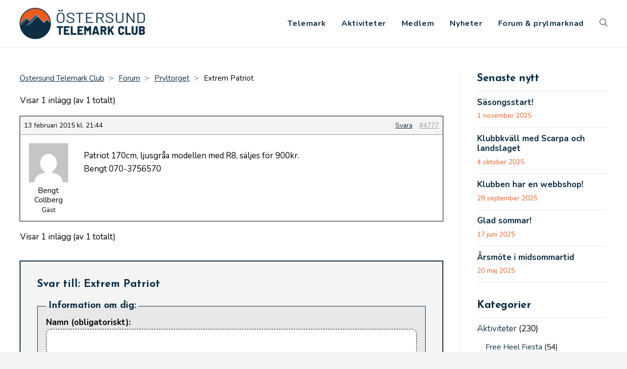

--- FILE ---
content_type: text/html; charset=UTF-8
request_url: https://telemark.se/forums/topic/extrem-patriot
body_size: 14871
content:
<!DOCTYPE html>
<html class="html" lang="sv-SE">
<head>
	<meta charset="UTF-8">
	<link rel="profile" href="https://gmpg.org/xfn/11">

	<title>Extrem Patriot &#8211; Östersund Telemark Club</title>
<meta name='robots' content='max-image-preview:large' />
	<style>img:is([sizes="auto" i], [sizes^="auto," i]) { contain-intrinsic-size: 3000px 1500px }</style>
	<meta property="og:type" content="article" />
<meta property="og:title" content="Extrem Patriot" />
<meta property="og:description" content="Östersund Telemark Club › Forum › Pryltorget › Extrem Patriot Detta ämne har 0 svar, 1 deltagare, och uppdaterades senast för 10 år, 8 månader sedan av Bengt Collberg. Visar 1 inlägg (av 1 totalt) Författare Inlägg 13 februari 2015…" />
<meta property="og:url" content="https://telemark.se/forums/topic/extrem-patriot" />
<meta property="og:site_name" content="Östersund Telemark Club" />
<meta name="twitter:card" content="summary_large_image" />
<meta name="twitter:title" content="Extrem Patriot" />
<meta name="twitter:description" content="Östersund Telemark Club › Forum › Pryltorget › Extrem Patriot Detta ämne har 0 svar, 1 deltagare, och uppdaterades senast för 10 år, 8 månader sedan av Bengt Collberg. Visar 1 inlägg (av 1 totalt) Författare Inlägg 13 februari 2015…" />
<meta name="twitter:site" content="@" />
<meta name="twitter:creator" content="@" />
<link rel="pingback" href="https://telemark.se/wordpress/xmlrpc.php">
<meta name="viewport" content="width=device-width, initial-scale=1"><link rel='dns-prefetch' href='//fonts.googleapis.com' />
<link rel="alternate" type="application/rss+xml" title="Östersund Telemark Club &raquo; Webbflöde" href="https://telemark.se/feed" />
<link rel="alternate" type="application/rss+xml" title="Östersund Telemark Club &raquo; Kommentarsflöde" href="https://telemark.se/comments/feed" />
<link rel="alternate" type="application/rss+xml" title="Östersund Telemark Club &raquo; Kommentarsflöde för Extrem Patriot" href="https://telemark.se/forums/topic/extrem-patriot/feed" />
<script>
window._wpemojiSettings = {"baseUrl":"https:\/\/s.w.org\/images\/core\/emoji\/15.1.0\/72x72\/","ext":".png","svgUrl":"https:\/\/s.w.org\/images\/core\/emoji\/15.1.0\/svg\/","svgExt":".svg","source":{"concatemoji":"https:\/\/telemark.se\/wordpress\/wp-includes\/js\/wp-emoji-release.min.js?ver=6.8.1"}};
/*! This file is auto-generated */
!function(i,n){var o,s,e;function c(e){try{var t={supportTests:e,timestamp:(new Date).valueOf()};sessionStorage.setItem(o,JSON.stringify(t))}catch(e){}}function p(e,t,n){e.clearRect(0,0,e.canvas.width,e.canvas.height),e.fillText(t,0,0);var t=new Uint32Array(e.getImageData(0,0,e.canvas.width,e.canvas.height).data),r=(e.clearRect(0,0,e.canvas.width,e.canvas.height),e.fillText(n,0,0),new Uint32Array(e.getImageData(0,0,e.canvas.width,e.canvas.height).data));return t.every(function(e,t){return e===r[t]})}function u(e,t,n){switch(t){case"flag":return n(e,"\ud83c\udff3\ufe0f\u200d\u26a7\ufe0f","\ud83c\udff3\ufe0f\u200b\u26a7\ufe0f")?!1:!n(e,"\ud83c\uddfa\ud83c\uddf3","\ud83c\uddfa\u200b\ud83c\uddf3")&&!n(e,"\ud83c\udff4\udb40\udc67\udb40\udc62\udb40\udc65\udb40\udc6e\udb40\udc67\udb40\udc7f","\ud83c\udff4\u200b\udb40\udc67\u200b\udb40\udc62\u200b\udb40\udc65\u200b\udb40\udc6e\u200b\udb40\udc67\u200b\udb40\udc7f");case"emoji":return!n(e,"\ud83d\udc26\u200d\ud83d\udd25","\ud83d\udc26\u200b\ud83d\udd25")}return!1}function f(e,t,n){var r="undefined"!=typeof WorkerGlobalScope&&self instanceof WorkerGlobalScope?new OffscreenCanvas(300,150):i.createElement("canvas"),a=r.getContext("2d",{willReadFrequently:!0}),o=(a.textBaseline="top",a.font="600 32px Arial",{});return e.forEach(function(e){o[e]=t(a,e,n)}),o}function t(e){var t=i.createElement("script");t.src=e,t.defer=!0,i.head.appendChild(t)}"undefined"!=typeof Promise&&(o="wpEmojiSettingsSupports",s=["flag","emoji"],n.supports={everything:!0,everythingExceptFlag:!0},e=new Promise(function(e){i.addEventListener("DOMContentLoaded",e,{once:!0})}),new Promise(function(t){var n=function(){try{var e=JSON.parse(sessionStorage.getItem(o));if("object"==typeof e&&"number"==typeof e.timestamp&&(new Date).valueOf()<e.timestamp+604800&&"object"==typeof e.supportTests)return e.supportTests}catch(e){}return null}();if(!n){if("undefined"!=typeof Worker&&"undefined"!=typeof OffscreenCanvas&&"undefined"!=typeof URL&&URL.createObjectURL&&"undefined"!=typeof Blob)try{var e="postMessage("+f.toString()+"("+[JSON.stringify(s),u.toString(),p.toString()].join(",")+"));",r=new Blob([e],{type:"text/javascript"}),a=new Worker(URL.createObjectURL(r),{name:"wpTestEmojiSupports"});return void(a.onmessage=function(e){c(n=e.data),a.terminate(),t(n)})}catch(e){}c(n=f(s,u,p))}t(n)}).then(function(e){for(var t in e)n.supports[t]=e[t],n.supports.everything=n.supports.everything&&n.supports[t],"flag"!==t&&(n.supports.everythingExceptFlag=n.supports.everythingExceptFlag&&n.supports[t]);n.supports.everythingExceptFlag=n.supports.everythingExceptFlag&&!n.supports.flag,n.DOMReady=!1,n.readyCallback=function(){n.DOMReady=!0}}).then(function(){return e}).then(function(){var e;n.supports.everything||(n.readyCallback(),(e=n.source||{}).concatemoji?t(e.concatemoji):e.wpemoji&&e.twemoji&&(t(e.twemoji),t(e.wpemoji)))}))}((window,document),window._wpemojiSettings);
</script>
<style id='wp-emoji-styles-inline-css'>

	img.wp-smiley, img.emoji {
		display: inline !important;
		border: none !important;
		box-shadow: none !important;
		height: 1em !important;
		width: 1em !important;
		margin: 0 0.07em !important;
		vertical-align: -0.1em !important;
		background: none !important;
		padding: 0 !important;
	}
</style>
<link rel='stylesheet' id='wp-block-library-css' href='https://telemark.se/wordpress/wp-includes/css/dist/block-library/style.min.css?ver=6.8.1' media='all' />
<style id='wp-block-library-theme-inline-css'>
.wp-block-audio :where(figcaption){color:#555;font-size:13px;text-align:center}.is-dark-theme .wp-block-audio :where(figcaption){color:#ffffffa6}.wp-block-audio{margin:0 0 1em}.wp-block-code{border:1px solid #ccc;border-radius:4px;font-family:Menlo,Consolas,monaco,monospace;padding:.8em 1em}.wp-block-embed :where(figcaption){color:#555;font-size:13px;text-align:center}.is-dark-theme .wp-block-embed :where(figcaption){color:#ffffffa6}.wp-block-embed{margin:0 0 1em}.blocks-gallery-caption{color:#555;font-size:13px;text-align:center}.is-dark-theme .blocks-gallery-caption{color:#ffffffa6}:root :where(.wp-block-image figcaption){color:#555;font-size:13px;text-align:center}.is-dark-theme :root :where(.wp-block-image figcaption){color:#ffffffa6}.wp-block-image{margin:0 0 1em}.wp-block-pullquote{border-bottom:4px solid;border-top:4px solid;color:currentColor;margin-bottom:1.75em}.wp-block-pullquote cite,.wp-block-pullquote footer,.wp-block-pullquote__citation{color:currentColor;font-size:.8125em;font-style:normal;text-transform:uppercase}.wp-block-quote{border-left:.25em solid;margin:0 0 1.75em;padding-left:1em}.wp-block-quote cite,.wp-block-quote footer{color:currentColor;font-size:.8125em;font-style:normal;position:relative}.wp-block-quote:where(.has-text-align-right){border-left:none;border-right:.25em solid;padding-left:0;padding-right:1em}.wp-block-quote:where(.has-text-align-center){border:none;padding-left:0}.wp-block-quote.is-large,.wp-block-quote.is-style-large,.wp-block-quote:where(.is-style-plain){border:none}.wp-block-search .wp-block-search__label{font-weight:700}.wp-block-search__button{border:1px solid #ccc;padding:.375em .625em}:where(.wp-block-group.has-background){padding:1.25em 2.375em}.wp-block-separator.has-css-opacity{opacity:.4}.wp-block-separator{border:none;border-bottom:2px solid;margin-left:auto;margin-right:auto}.wp-block-separator.has-alpha-channel-opacity{opacity:1}.wp-block-separator:not(.is-style-wide):not(.is-style-dots){width:100px}.wp-block-separator.has-background:not(.is-style-dots){border-bottom:none;height:1px}.wp-block-separator.has-background:not(.is-style-wide):not(.is-style-dots){height:2px}.wp-block-table{margin:0 0 1em}.wp-block-table td,.wp-block-table th{word-break:normal}.wp-block-table :where(figcaption){color:#555;font-size:13px;text-align:center}.is-dark-theme .wp-block-table :where(figcaption){color:#ffffffa6}.wp-block-video :where(figcaption){color:#555;font-size:13px;text-align:center}.is-dark-theme .wp-block-video :where(figcaption){color:#ffffffa6}.wp-block-video{margin:0 0 1em}:root :where(.wp-block-template-part.has-background){margin-bottom:0;margin-top:0;padding:1.25em 2.375em}
</style>
<style id='classic-theme-styles-inline-css'>
/*! This file is auto-generated */
.wp-block-button__link{color:#fff;background-color:#32373c;border-radius:9999px;box-shadow:none;text-decoration:none;padding:calc(.667em + 2px) calc(1.333em + 2px);font-size:1.125em}.wp-block-file__button{background:#32373c;color:#fff;text-decoration:none}
</style>
<style id='global-styles-inline-css'>
:root{--wp--preset--aspect-ratio--square: 1;--wp--preset--aspect-ratio--4-3: 4/3;--wp--preset--aspect-ratio--3-4: 3/4;--wp--preset--aspect-ratio--3-2: 3/2;--wp--preset--aspect-ratio--2-3: 2/3;--wp--preset--aspect-ratio--16-9: 16/9;--wp--preset--aspect-ratio--9-16: 9/16;--wp--preset--color--black: #000000;--wp--preset--color--cyan-bluish-gray: #abb8c3;--wp--preset--color--white: #ffffff;--wp--preset--color--pale-pink: #f78da7;--wp--preset--color--vivid-red: #cf2e2e;--wp--preset--color--luminous-vivid-orange: #ff6900;--wp--preset--color--luminous-vivid-amber: #fcb900;--wp--preset--color--light-green-cyan: #7bdcb5;--wp--preset--color--vivid-green-cyan: #00d084;--wp--preset--color--pale-cyan-blue: #8ed1fc;--wp--preset--color--vivid-cyan-blue: #0693e3;--wp--preset--color--vivid-purple: #9b51e0;--wp--preset--gradient--vivid-cyan-blue-to-vivid-purple: linear-gradient(135deg,rgba(6,147,227,1) 0%,rgb(155,81,224) 100%);--wp--preset--gradient--light-green-cyan-to-vivid-green-cyan: linear-gradient(135deg,rgb(122,220,180) 0%,rgb(0,208,130) 100%);--wp--preset--gradient--luminous-vivid-amber-to-luminous-vivid-orange: linear-gradient(135deg,rgba(252,185,0,1) 0%,rgba(255,105,0,1) 100%);--wp--preset--gradient--luminous-vivid-orange-to-vivid-red: linear-gradient(135deg,rgba(255,105,0,1) 0%,rgb(207,46,46) 100%);--wp--preset--gradient--very-light-gray-to-cyan-bluish-gray: linear-gradient(135deg,rgb(238,238,238) 0%,rgb(169,184,195) 100%);--wp--preset--gradient--cool-to-warm-spectrum: linear-gradient(135deg,rgb(74,234,220) 0%,rgb(151,120,209) 20%,rgb(207,42,186) 40%,rgb(238,44,130) 60%,rgb(251,105,98) 80%,rgb(254,248,76) 100%);--wp--preset--gradient--blush-light-purple: linear-gradient(135deg,rgb(255,206,236) 0%,rgb(152,150,240) 100%);--wp--preset--gradient--blush-bordeaux: linear-gradient(135deg,rgb(254,205,165) 0%,rgb(254,45,45) 50%,rgb(107,0,62) 100%);--wp--preset--gradient--luminous-dusk: linear-gradient(135deg,rgb(255,203,112) 0%,rgb(199,81,192) 50%,rgb(65,88,208) 100%);--wp--preset--gradient--pale-ocean: linear-gradient(135deg,rgb(255,245,203) 0%,rgb(182,227,212) 50%,rgb(51,167,181) 100%);--wp--preset--gradient--electric-grass: linear-gradient(135deg,rgb(202,248,128) 0%,rgb(113,206,126) 100%);--wp--preset--gradient--midnight: linear-gradient(135deg,rgb(2,3,129) 0%,rgb(40,116,252) 100%);--wp--preset--font-size--small: 13px;--wp--preset--font-size--medium: 20px;--wp--preset--font-size--large: 36px;--wp--preset--font-size--x-large: 42px;--wp--preset--spacing--20: 0.44rem;--wp--preset--spacing--30: 0.67rem;--wp--preset--spacing--40: 1rem;--wp--preset--spacing--50: 1.5rem;--wp--preset--spacing--60: 2.25rem;--wp--preset--spacing--70: 3.38rem;--wp--preset--spacing--80: 5.06rem;--wp--preset--shadow--natural: 6px 6px 9px rgba(0, 0, 0, 0.2);--wp--preset--shadow--deep: 12px 12px 50px rgba(0, 0, 0, 0.4);--wp--preset--shadow--sharp: 6px 6px 0px rgba(0, 0, 0, 0.2);--wp--preset--shadow--outlined: 6px 6px 0px -3px rgba(255, 255, 255, 1), 6px 6px rgba(0, 0, 0, 1);--wp--preset--shadow--crisp: 6px 6px 0px rgba(0, 0, 0, 1);}:where(.is-layout-flex){gap: 0.5em;}:where(.is-layout-grid){gap: 0.5em;}body .is-layout-flex{display: flex;}.is-layout-flex{flex-wrap: wrap;align-items: center;}.is-layout-flex > :is(*, div){margin: 0;}body .is-layout-grid{display: grid;}.is-layout-grid > :is(*, div){margin: 0;}:where(.wp-block-columns.is-layout-flex){gap: 2em;}:where(.wp-block-columns.is-layout-grid){gap: 2em;}:where(.wp-block-post-template.is-layout-flex){gap: 1.25em;}:where(.wp-block-post-template.is-layout-grid){gap: 1.25em;}.has-black-color{color: var(--wp--preset--color--black) !important;}.has-cyan-bluish-gray-color{color: var(--wp--preset--color--cyan-bluish-gray) !important;}.has-white-color{color: var(--wp--preset--color--white) !important;}.has-pale-pink-color{color: var(--wp--preset--color--pale-pink) !important;}.has-vivid-red-color{color: var(--wp--preset--color--vivid-red) !important;}.has-luminous-vivid-orange-color{color: var(--wp--preset--color--luminous-vivid-orange) !important;}.has-luminous-vivid-amber-color{color: var(--wp--preset--color--luminous-vivid-amber) !important;}.has-light-green-cyan-color{color: var(--wp--preset--color--light-green-cyan) !important;}.has-vivid-green-cyan-color{color: var(--wp--preset--color--vivid-green-cyan) !important;}.has-pale-cyan-blue-color{color: var(--wp--preset--color--pale-cyan-blue) !important;}.has-vivid-cyan-blue-color{color: var(--wp--preset--color--vivid-cyan-blue) !important;}.has-vivid-purple-color{color: var(--wp--preset--color--vivid-purple) !important;}.has-black-background-color{background-color: var(--wp--preset--color--black) !important;}.has-cyan-bluish-gray-background-color{background-color: var(--wp--preset--color--cyan-bluish-gray) !important;}.has-white-background-color{background-color: var(--wp--preset--color--white) !important;}.has-pale-pink-background-color{background-color: var(--wp--preset--color--pale-pink) !important;}.has-vivid-red-background-color{background-color: var(--wp--preset--color--vivid-red) !important;}.has-luminous-vivid-orange-background-color{background-color: var(--wp--preset--color--luminous-vivid-orange) !important;}.has-luminous-vivid-amber-background-color{background-color: var(--wp--preset--color--luminous-vivid-amber) !important;}.has-light-green-cyan-background-color{background-color: var(--wp--preset--color--light-green-cyan) !important;}.has-vivid-green-cyan-background-color{background-color: var(--wp--preset--color--vivid-green-cyan) !important;}.has-pale-cyan-blue-background-color{background-color: var(--wp--preset--color--pale-cyan-blue) !important;}.has-vivid-cyan-blue-background-color{background-color: var(--wp--preset--color--vivid-cyan-blue) !important;}.has-vivid-purple-background-color{background-color: var(--wp--preset--color--vivid-purple) !important;}.has-black-border-color{border-color: var(--wp--preset--color--black) !important;}.has-cyan-bluish-gray-border-color{border-color: var(--wp--preset--color--cyan-bluish-gray) !important;}.has-white-border-color{border-color: var(--wp--preset--color--white) !important;}.has-pale-pink-border-color{border-color: var(--wp--preset--color--pale-pink) !important;}.has-vivid-red-border-color{border-color: var(--wp--preset--color--vivid-red) !important;}.has-luminous-vivid-orange-border-color{border-color: var(--wp--preset--color--luminous-vivid-orange) !important;}.has-luminous-vivid-amber-border-color{border-color: var(--wp--preset--color--luminous-vivid-amber) !important;}.has-light-green-cyan-border-color{border-color: var(--wp--preset--color--light-green-cyan) !important;}.has-vivid-green-cyan-border-color{border-color: var(--wp--preset--color--vivid-green-cyan) !important;}.has-pale-cyan-blue-border-color{border-color: var(--wp--preset--color--pale-cyan-blue) !important;}.has-vivid-cyan-blue-border-color{border-color: var(--wp--preset--color--vivid-cyan-blue) !important;}.has-vivid-purple-border-color{border-color: var(--wp--preset--color--vivid-purple) !important;}.has-vivid-cyan-blue-to-vivid-purple-gradient-background{background: var(--wp--preset--gradient--vivid-cyan-blue-to-vivid-purple) !important;}.has-light-green-cyan-to-vivid-green-cyan-gradient-background{background: var(--wp--preset--gradient--light-green-cyan-to-vivid-green-cyan) !important;}.has-luminous-vivid-amber-to-luminous-vivid-orange-gradient-background{background: var(--wp--preset--gradient--luminous-vivid-amber-to-luminous-vivid-orange) !important;}.has-luminous-vivid-orange-to-vivid-red-gradient-background{background: var(--wp--preset--gradient--luminous-vivid-orange-to-vivid-red) !important;}.has-very-light-gray-to-cyan-bluish-gray-gradient-background{background: var(--wp--preset--gradient--very-light-gray-to-cyan-bluish-gray) !important;}.has-cool-to-warm-spectrum-gradient-background{background: var(--wp--preset--gradient--cool-to-warm-spectrum) !important;}.has-blush-light-purple-gradient-background{background: var(--wp--preset--gradient--blush-light-purple) !important;}.has-blush-bordeaux-gradient-background{background: var(--wp--preset--gradient--blush-bordeaux) !important;}.has-luminous-dusk-gradient-background{background: var(--wp--preset--gradient--luminous-dusk) !important;}.has-pale-ocean-gradient-background{background: var(--wp--preset--gradient--pale-ocean) !important;}.has-electric-grass-gradient-background{background: var(--wp--preset--gradient--electric-grass) !important;}.has-midnight-gradient-background{background: var(--wp--preset--gradient--midnight) !important;}.has-small-font-size{font-size: var(--wp--preset--font-size--small) !important;}.has-medium-font-size{font-size: var(--wp--preset--font-size--medium) !important;}.has-large-font-size{font-size: var(--wp--preset--font-size--large) !important;}.has-x-large-font-size{font-size: var(--wp--preset--font-size--x-large) !important;}
:where(.wp-block-post-template.is-layout-flex){gap: 1.25em;}:where(.wp-block-post-template.is-layout-grid){gap: 1.25em;}
:where(.wp-block-columns.is-layout-flex){gap: 2em;}:where(.wp-block-columns.is-layout-grid){gap: 2em;}
:root :where(.wp-block-pullquote){font-size: 1.5em;line-height: 1.6;}
</style>
<link rel='stylesheet' id='bbp-default-css' href='https://telemark.se/wordpress/wp-content/plugins/bbpress/templates/default/css/bbpress.min.css?ver=2.6.14' media='all' />
<link rel='stylesheet' id='events-manager-css' href='https://telemark.se/wordpress/wp-content/plugins/events-manager/includes/css/events-manager.min.css?ver=6.6.1' media='all' />
<style id='events-manager-inline-css'>
body .em { --font-family : inherit; --font-weight : inherit; --font-size : 1em; --line-height : inherit; }
</style>
<link rel='stylesheet' id='wpa-css-css' href='https://telemark.se/wordpress/wp-content/plugins/honeypot/includes/css/wpa.css?ver=2.2.12' media='all' />
<link rel='stylesheet' id='oceanwp-bbpress-css' href='https://telemark.se/wordpress/wp-content/themes/oceanwp/assets/css/third/bbpress.min.css?ver=6.8.1' media='all' />
<link rel='stylesheet' id='simple-line-icons-css' href='https://telemark.se/wordpress/wp-content/themes/oceanwp/assets/css/third/simple-line-icons.min.css?ver=2.4.0' media='all' />
<link rel='stylesheet' id='oceanwp-style-css' href='https://telemark.se/wordpress/wp-content/themes/oceanwp/assets/css/style.min.css?ver=4.1.0' media='all' />
<link rel='stylesheet' id='oceanwp-hamburgers-css' href='https://telemark.se/wordpress/wp-content/themes/oceanwp/assets/css/third/hamburgers/hamburgers.min.css?ver=4.1.0' media='all' />
<link rel='stylesheet' id='oceanwp-3dxy-css' href='https://telemark.se/wordpress/wp-content/themes/oceanwp/assets/css/third/hamburgers/types/3dxy.css?ver=4.1.0' media='all' />
<link rel='stylesheet' id='oceanwp-google-font-nunito-css' href='//fonts.googleapis.com/css?family=Nunito%3A100%2C200%2C300%2C400%2C500%2C600%2C700%2C800%2C900%2C100i%2C200i%2C300i%2C400i%2C500i%2C600i%2C700i%2C800i%2C900i&#038;subset=latin&#038;display=swap&#038;ver=6.8.1' media='all' />
<link rel='stylesheet' id='oceanwp-google-font-josefin-sans-css' href='//fonts.googleapis.com/css?family=Josefin+Sans%3A100%2C200%2C300%2C400%2C500%2C600%2C700%2C800%2C900%2C100i%2C200i%2C300i%2C400i%2C500i%2C600i%2C700i%2C800i%2C900i&#038;subset=latin&#038;display=swap&#038;ver=6.8.1' media='all' />
<link rel='stylesheet' id='oe-widgets-style-css' href='https://telemark.se/wordpress/wp-content/plugins/ocean-extra/assets/css/widgets.css?ver=6.8.1' media='all' />
<link rel='stylesheet' id='oceanwp-custom-css' href='https://telemark.se/wordpress/wp-content/uploads/oceanwp/custom-style.css?ver=6.8.1' media='all' />
<script src="https://telemark.se/wordpress/wp-includes/js/jquery/jquery.min.js?ver=3.7.1" id="jquery-core-js"></script>
<script src="https://telemark.se/wordpress/wp-includes/js/jquery/jquery-migrate.min.js?ver=3.4.1" id="jquery-migrate-js"></script>
<script src="https://telemark.se/wordpress/wp-includes/js/jquery/ui/core.min.js?ver=1.13.3" id="jquery-ui-core-js"></script>
<script src="https://telemark.se/wordpress/wp-includes/js/jquery/ui/mouse.min.js?ver=1.13.3" id="jquery-ui-mouse-js"></script>
<script src="https://telemark.se/wordpress/wp-includes/js/jquery/ui/sortable.min.js?ver=1.13.3" id="jquery-ui-sortable-js"></script>
<script src="https://telemark.se/wordpress/wp-includes/js/jquery/ui/datepicker.min.js?ver=1.13.3" id="jquery-ui-datepicker-js"></script>
<script id="jquery-ui-datepicker-js-after">
jQuery(function(jQuery){jQuery.datepicker.setDefaults({"closeText":"St\u00e4ng","currentText":"Idag","monthNames":["januari","februari","mars","april","maj","juni","juli","augusti","september","oktober","november","december"],"monthNamesShort":["jan","feb","mar","apr","maj","jun","jul","aug","sep","okt","nov","dec"],"nextText":"N\u00e4sta","prevText":"F\u00f6reg\u00e5ende","dayNames":["s\u00f6ndag","m\u00e5ndag","tisdag","onsdag","torsdag","fredag","l\u00f6rdag"],"dayNamesShort":["s\u00f6n","m\u00e5n","tis","ons","tor","fre","l\u00f6r"],"dayNamesMin":["S","M","T","O","T","F","L"],"dateFormat":"d MM yy","firstDay":1,"isRTL":false});});
</script>
<script src="https://telemark.se/wordpress/wp-includes/js/jquery/ui/resizable.min.js?ver=1.13.3" id="jquery-ui-resizable-js"></script>
<script src="https://telemark.se/wordpress/wp-includes/js/jquery/ui/draggable.min.js?ver=1.13.3" id="jquery-ui-draggable-js"></script>
<script src="https://telemark.se/wordpress/wp-includes/js/jquery/ui/controlgroup.min.js?ver=1.13.3" id="jquery-ui-controlgroup-js"></script>
<script src="https://telemark.se/wordpress/wp-includes/js/jquery/ui/checkboxradio.min.js?ver=1.13.3" id="jquery-ui-checkboxradio-js"></script>
<script src="https://telemark.se/wordpress/wp-includes/js/jquery/ui/button.min.js?ver=1.13.3" id="jquery-ui-button-js"></script>
<script src="https://telemark.se/wordpress/wp-includes/js/jquery/ui/dialog.min.js?ver=1.13.3" id="jquery-ui-dialog-js"></script>
<script id="events-manager-js-extra">
var EM = {"ajaxurl":"https:\/\/telemark.se\/wordpress\/wp-admin\/admin-ajax.php","locationajaxurl":"https:\/\/telemark.se\/wordpress\/wp-admin\/admin-ajax.php?action=locations_search","firstDay":"1","locale":"sv","dateFormat":"yy-mm-dd","ui_css":"https:\/\/telemark.se\/wordpress\/wp-content\/plugins\/events-manager\/includes\/css\/jquery-ui\/build.min.css","show24hours":"1","is_ssl":"1","autocomplete_limit":"10","calendar":{"breakpoints":{"small":560,"medium":908,"large":false}},"phone":"","datepicker":{"format":"Y-m-d","locale":"sv"},"search":{"breakpoints":{"small":650,"medium":850,"full":false}},"url":"https:\/\/telemark.se\/wordpress\/wp-content\/plugins\/events-manager","txt_search":"S\u00f6k","txt_searching":"S\u00f6ker...","txt_loading":"Laddar in \u2026"};
</script>
<script src="https://telemark.se/wordpress/wp-content/plugins/events-manager/includes/js/events-manager.js?ver=6.6.1" id="events-manager-js"></script>
<script src="https://telemark.se/wordpress/wp-content/plugins/events-manager/includes/external/flatpickr/l10n/sv.js?ver=6.6.1" id="em-flatpickr-localization-js"></script>
<link rel="https://api.w.org/" href="https://telemark.se/wp-json/" /><link rel="EditURI" type="application/rsd+xml" title="RSD" href="https://telemark.se/wordpress/xmlrpc.php?rsd" />
<meta name="generator" content="WordPress 6.8.1" />
<link rel="canonical" href="https://telemark.se/forums/topic/extrem-patriot" />
<link rel='shortlink' href='https://telemark.se/?p=4777' />
<link rel="alternate" title="oEmbed (JSON)" type="application/json+oembed" href="https://telemark.se/wp-json/oembed/1.0/embed?url=https%3A%2F%2Ftelemark.se%2Fforums%2Ftopic%2Fextrem-patriot" />
<link rel="alternate" title="oEmbed (XML)" type="text/xml+oembed" href="https://telemark.se/wp-json/oembed/1.0/embed?url=https%3A%2F%2Ftelemark.se%2Fforums%2Ftopic%2Fextrem-patriot&#038;format=xml" />
<link rel="icon" href="https://telemark.se/wordpress/wp-content/uploads/2024/10/cropped-favicon-32x32.png" sizes="32x32" />
<link rel="icon" href="https://telemark.se/wordpress/wp-content/uploads/2024/10/cropped-favicon-192x192.png" sizes="192x192" />
<link rel="apple-touch-icon" href="https://telemark.se/wordpress/wp-content/uploads/2024/10/cropped-favicon-180x180.png" />
<meta name="msapplication-TileImage" content="https://telemark.se/wordpress/wp-content/uploads/2024/10/cropped-favicon-270x270.png" />
</head>

<body class="topic bbpress bbp-no-js wp-singular topic-template-default single single-topic postid-4777 wp-custom-logo wp-embed-responsive wp-theme-oceanwp oceanwp-theme dropdown-mobile has-sidebar content-right-sidebar has-breadcrumbs" itemscope="itemscope" itemtype="https://schema.org/WebPage">

	
<script type="text/javascript" id="bbp-swap-no-js-body-class">
	document.body.className = document.body.className.replace( 'bbp-no-js', 'bbp-js' );
</script>


	
	<div id="outer-wrap" class="site clr">

		<a class="skip-link screen-reader-text" href="#main">Hoppa till innehållet</a>

		
		<div id="wrap" class="clr">

			
			
<header id="site-header" class="minimal-header clr" data-height="32" itemscope="itemscope" itemtype="https://schema.org/WPHeader" role="banner">

	
					
			<div id="site-header-inner" class="clr container">

				
				

<div id="site-logo" class="clr" itemscope itemtype="https://schema.org/Brand" >

	
	<div id="site-logo-inner" class="clr">

		<a href="https://telemark.se/" class="custom-logo-link" rel="home"><img width="680" height="170" src="https://telemark.se/wordpress/wp-content/uploads/2024/10/logo-full-blue.png" class="custom-logo" alt="Östersund Telemark Club" decoding="async" fetchpriority="high" srcset="https://telemark.se/wordpress/wp-content/uploads/2024/10/logo-full-blue.png 680w, https://telemark.se/wordpress/wp-content/uploads/2024/10/logo-full-blue-200x50.png 200w" sizes="(max-width: 680px) 100vw, 680px" /></a>
	</div><!-- #site-logo-inner -->

	
	
</div><!-- #site-logo -->

			<div id="site-navigation-wrap" class="clr">
			
			
			
			<nav id="site-navigation" class="navigation main-navigation clr" itemscope="itemscope" itemtype="https://schema.org/SiteNavigationElement" role="navigation" >

				<ul id="menu-nav0" class="main-menu dropdown-menu sf-menu"><li id="menu-item-11893" class="menu-item menu-item-type-post_type menu-item-object-page menu-item-11893"><a href="https://telemark.se/telemark" class="menu-link"><span class="text-wrap">Telemark</span></a></li><li id="menu-item-11895" class="menu-item menu-item-type-post_type menu-item-object-page menu-item-11895"><a href="https://telemark.se/aktiviteter" class="menu-link"><span class="text-wrap">Aktiviteter</span></a></li><li id="menu-item-11894" class="menu-item menu-item-type-post_type menu-item-object-page menu-item-11894"><a href="https://telemark.se/medlem" class="menu-link"><span class="text-wrap">Medlem</span></a></li><li id="menu-item-95" class="menu-item menu-item-type-post_type menu-item-object-page current_page_parent menu-item-95"><a href="https://telemark.se/nyheter" class="menu-link"><span class="text-wrap">Nyheter</span></a></li><li id="menu-item-180" class="menu-item menu-item-type-post_type menu-item-object-page menu-item-180"><a href="https://telemark.se/forums" class="menu-link"><span class="text-wrap">Forum &#038; prylmarknad</span></a></li><li class="search-toggle-li" ><a href="https://telemark.se/#" class="site-search-toggle search-dropdown-toggle"><span class="screen-reader-text">Slå på/av webbplatssökning</span><i class=" icon-magnifier" aria-hidden="true" role="img"></i></a></li></ul>
<div id="searchform-dropdown" class="header-searchform-wrap clr" >
	
<form aria-label="Sök på denna webbplats" role="search" method="get" class="searchform" action="https://telemark.se/">	
	<input aria-label="Infoga sökfråga" type="search" id="ocean-search-form-1" class="field" autocomplete="off" placeholder="Sök" name="s">
		</form>
</div><!-- #searchform-dropdown -->

			</nav><!-- #site-navigation -->

			
			
					</div><!-- #site-navigation-wrap -->
			
		
	
				
	
	<div class="oceanwp-mobile-menu-icon clr mobile-right">

		
		
		
		<a href="https://telemark.se/#mobile-menu-toggle" class="mobile-menu"  aria-label="Mobilmeny">
							<div class="hamburger hamburger--3dxy" aria-expanded="false" role="navigation">
					<div class="hamburger-box">
						<div class="hamburger-inner"></div>
					</div>
				</div>
						</a>

		
		
		
	</div><!-- #oceanwp-mobile-menu-navbar -->

	

			</div><!-- #site-header-inner -->

			
<div id="mobile-dropdown" class="clr" >

	<nav class="clr" itemscope="itemscope" itemtype="https://schema.org/SiteNavigationElement">

		<ul id="menu-nav0-1" class="menu"><li class="menu-item menu-item-type-post_type menu-item-object-page menu-item-11893"><a href="https://telemark.se/telemark">Telemark</a></li>
<li class="menu-item menu-item-type-post_type menu-item-object-page menu-item-11895"><a href="https://telemark.se/aktiviteter">Aktiviteter</a></li>
<li class="menu-item menu-item-type-post_type menu-item-object-page menu-item-11894"><a href="https://telemark.se/medlem">Medlem</a></li>
<li class="menu-item menu-item-type-post_type menu-item-object-page current_page_parent menu-item-95"><a href="https://telemark.se/nyheter">Nyheter</a></li>
<li class="menu-item menu-item-type-post_type menu-item-object-page menu-item-180"><a href="https://telemark.se/forums">Forum &#038; prylmarknad</a></li>
<li class="search-toggle-li" ><a href="https://telemark.se/#" class="site-search-toggle search-dropdown-toggle"><span class="screen-reader-text">Slå på/av webbplatssökning</span><i class=" icon-magnifier" aria-hidden="true" role="img"></i></a></li></ul>
<div id="mobile-menu-search" class="clr">
	<form aria-label="Sök på denna webbplats" method="get" action="https://telemark.se/" class="mobile-searchform">
		<input aria-label="Infoga sökfråga" value="" class="field" id="ocean-mobile-search-2" type="search" name="s" autocomplete="off" placeholder="Sök" />
		<button aria-label="Skicka sökning" type="submit" class="searchform-submit">
			<i class=" icon-magnifier" aria-hidden="true" role="img"></i>		</button>
					</form>
</div><!-- .mobile-menu-search -->

	</nav>

</div>

			
			
		
		
</header><!-- #site-header -->


			
			<main id="main" class="site-main clr"  role="main">

				

<header class="page-header">

	
	<div class="container clr page-header-inner">

		
			<h1 class="page-header-title clr" itemprop="headline">Extrem Patriot</h1>

			
		
		<nav role="navigation" aria-label="Synliga sökvägar" class="site-breadcrumbs clr position-under-title"><ol class="trail-items" itemscope itemtype="http://schema.org/BreadcrumbList"><meta name="numberOfItems" content="4" /><meta name="itemListOrder" content="Ascending" /><li class="trail-item trail-begin" itemprop="itemListElement" itemscope itemtype="https://schema.org/ListItem"><a href="https://telemark.se" rel="home" aria-label="Start" itemprop="item"><span itemprop="name"><span class="breadcrumb-home">Start</span></span></a><span class="breadcrumb-sep">≻</span><meta itemprop="position" content="1" /></li><li class="trail-item" itemprop="itemListElement" itemscope itemtype="https://schema.org/ListItem"><a href="https://telemark.se/forums" itemprop="item"><span itemprop="name">Forum</span></a><span class="breadcrumb-sep">≻</span><meta itemprop="position" content="2" /></li><li class="trail-item" itemprop="itemListElement" itemscope itemtype="https://schema.org/ListItem"><a href="https://telemark.se/forums/forum/pryltorget" itemprop="item"><span itemprop="name">Pryltorget</span></a><span class="breadcrumb-sep">≻</span><meta itemprop="position" content="3" /></li><li class="trail-item trail-end" itemprop="itemListElement" itemscope itemtype="https://schema.org/ListItem"><span itemprop="name"><a href="https://telemark.se/forums/forum/pryltorget">Pryltorget</a></span><meta itemprop="position" content="4" /></li></ol></nav>
	</div><!-- .page-header-inner -->

	
	
</header><!-- .page-header -->


	
	<div id="content-wrap" class="container clr">

		
		<div id="primary" class="content-area clr">

			
			<div id="content" class="site-content clr">

				
				
<article class="single-page-article clr">

	
<div class="entry clr" itemprop="text">

	
	
<div id="bbpress-forums" class="bbpress-wrapper">

	<div class="bbp-breadcrumb"><p><a href="https://telemark.se" class="bbp-breadcrumb-home">Östersund Telemark Club</a> <span class="bbp-breadcrumb-sep">&rsaquo;</span> <a href="https://telemark.se/forums" class="bbp-breadcrumb-root">Forum</a> <span class="bbp-breadcrumb-sep">&rsaquo;</span> <a href="https://telemark.se/forums/forum/pryltorget" class="bbp-breadcrumb-forum">Pryltorget</a> <span class="bbp-breadcrumb-sep">&rsaquo;</span> <span class="bbp-breadcrumb-current">Extrem Patriot</span></p></div>
	
	
	
	
		
		<div class="bbp-template-notice info"><ul><li class="bbp-topic-description">Detta ämne har 0 svar, 1 deltagare, och uppdaterades senast <a href="https://telemark.se/forums/topic/extrem-patriot" title="Extrem Patriot">för 10 år, 8 månader sedan</a> av <span  class="bbp-author-avatar"><img alt='' src='https://secure.gravatar.com/avatar/a734fc201876e61b019897fb847092bb29d4351346613b8eafe9115b377cf1bf?s=14&#038;d=mm&#038;r=x' srcset='https://secure.gravatar.com/avatar/a734fc201876e61b019897fb847092bb29d4351346613b8eafe9115b377cf1bf?s=28&#038;d=mm&#038;r=x 2x' class='avatar avatar-14 photo' height='14' width='14' loading='lazy' decoding='async'/></span><span  class="bbp-author-name">Bengt Collberg</span>.</li></ul></div>
		
		
			
<div class="bbp-pagination">
	<div class="bbp-pagination-count">Visar 1 inlägg (av 1 totalt)</div>
	<div class="bbp-pagination-links"></div>
</div>


			
<ul id="topic-4777-replies" class="forums bbp-replies">

	<li class="bbp-header">
		<div class="bbp-reply-author">Författare</div><!-- .bbp-reply-author -->
		<div class="bbp-reply-content">Inlägg</div><!-- .bbp-reply-content -->
	</li><!-- .bbp-header -->

	<li class="bbp-body">

		
			
				
<div id="post-4777" class="bbp-reply-header">
	<div class="bbp-meta">
		<span class="bbp-reply-post-date">13 februari 2015 kl. 21:44</span>

		
		<a href="https://telemark.se/forums/topic/extrem-patriot#post-4777" class="bbp-reply-permalink">#4777</a>

		
		<span class="bbp-admin-links"><a role="button" href="/forums/topic/extrem-patriot#new-post" class="bbp-topic-reply-link" rel="nofollow">Svara</a></span>
		
	</div><!-- .bbp-meta -->
</div><!-- #post-4777 -->

<div class="loop-item-0 user-id-0 bbp-parent-forum-141 bbp-parent-topic-141 bbp-reply-position-1 odd  post-4777 topic type-topic status-publish hentry entry">
	<div class="bbp-reply-author">

		
		<span  class="bbp-author-avatar"><img alt='' src='https://secure.gravatar.com/avatar/a734fc201876e61b019897fb847092bb29d4351346613b8eafe9115b377cf1bf?s=80&#038;d=mm&#038;r=x' srcset='https://secure.gravatar.com/avatar/a734fc201876e61b019897fb847092bb29d4351346613b8eafe9115b377cf1bf?s=160&#038;d=mm&#038;r=x 2x' class='avatar avatar-80 photo' height='80' width='80' loading='lazy' decoding='async'/></span><span  class="bbp-author-name">Bengt Collberg</span><div class="bbp-author-role">Gäst</div>
		
		
	</div><!-- .bbp-reply-author -->

	<div class="bbp-reply-content">

		
		<p>Patriot 170cm, ljusgråa modellen med R8, säljes för 900kr.<br />
Bengt 070-3756570</p>

		
	</div><!-- .bbp-reply-content -->
</div><!-- .reply -->

			
		
	</li><!-- .bbp-body -->

	<li class="bbp-footer">
		<div class="bbp-reply-author">Författare</div>
		<div class="bbp-reply-content">Inlägg</div><!-- .bbp-reply-content -->
	</li><!-- .bbp-footer -->
</ul><!-- #topic-4777-replies -->


			
<div class="bbp-pagination">
	<div class="bbp-pagination-count">Visar 1 inlägg (av 1 totalt)</div>
	<div class="bbp-pagination-links"></div>
</div>


		
		

	<div id="new-reply-4777" class="bbp-reply-form">

		<form id="new-post" name="new-post" method="post">

			
			<fieldset class="bbp-form">
				<legend>Svar till: Extrem Patriot</legend>

				
				
				
				
				
				<div>

					
	
	<fieldset class="bbp-form">
		<legend>Information om dig:</legend>

		
		<p>
			<label for="bbp_anonymous_author">Namn (obligatoriskt):</label><br />
			<input type="text" id="bbp_anonymous_author"  value="" size="40" maxlength="100" name="bbp_anonymous_name" autocomplete="off" />
		</p>

		<p>
			<label for="bbp_anonymous_email">E-post (publiceras inte) (obligatoriskt):</label><br />
			<input type="text" id="bbp_anonymous_email"   value="" size="40" maxlength="100" name="bbp_anonymous_email" />
		</p>

		<p>
			<label for="bbp_anonymous_website">Webbplats:</label><br />
			<input type="text" id="bbp_anonymous_website" value="" size="40" maxlength="200" name="bbp_anonymous_website" />
		</p>

		
	</fieldset>

	

					
					<div class="bbp-the-content-wrapper"><div id="wp-bbp_reply_content-wrap" class="wp-core-ui wp-editor-wrap html-active"><link rel='stylesheet' id='dashicons-css' href='https://telemark.se/wordpress/wp-includes/css/dashicons.min.css?ver=6.8.1' media='all' />
<link rel='stylesheet' id='editor-buttons-css' href='https://telemark.se/wordpress/wp-includes/css/editor.min.css?ver=6.8.1' media='all' />
<div id="wp-bbp_reply_content-editor-container" class="wp-editor-container"><div id="qt_bbp_reply_content_toolbar" class="quicktags-toolbar hide-if-no-js"></div><textarea class="bbp-the-content wp-editor-area" rows="12" cols="40" name="bbp_reply_content" id="bbp_reply_content"></textarea></div>
</div>

</div>
					
					
					
					
					
					
					<div class="bbp-submit-wrapper">

						
						
						<button type="submit" id="bbp_reply_submit" name="bbp_reply_submit" class="button submit">Skicka</button>

						
					</div>

					
				</div>

				
		<input type="hidden" name="bbp_topic_id"    id="bbp_topic_id"    value="4777" />
		<input type="hidden" name="bbp_reply_to"    id="bbp_reply_to"    value="0" />
		<input type="hidden" name="action"          id="bbp_post_action" value="bbp-new-reply" />

		
		<input type="hidden" id="_wpnonce" name="_wpnonce" value="9a5cc35ca4" /><input type="hidden" name="_wp_http_referer" value="/forums/topic/extrem-patriot" /><input type="hidden" id="bbp_redirect_to" name="redirect_to" value="https://telemark.se/forums/topic/extrem-patriot" />
			</fieldset>

			
		</form>
	</div>



	
	

	
</div>

	
</div>

</article>

				
			</div><!-- #content -->

			
		</div><!-- #primary -->

		

<aside id="right-sidebar" class="sidebar-container widget-area sidebar-primary" itemscope="itemscope" itemtype="https://schema.org/WPSideBar" role="complementary" aria-label="Primär sidopanel">

	
	<div id="right-sidebar-inner" class="clr">

		<div id="block-5" class="sidebar-box widget_block clr">
<h4 class="wp-block-heading">Senaste nytt</h4>
</div><div id="block-6" class="sidebar-box widget_block widget_recent_entries clr"><ul class="wp-block-latest-posts__list has-dates wp-block-latest-posts"><li><a class="wp-block-latest-posts__post-title" href="https://telemark.se/wordpress/archives/13059">Säsongsstart!</a><time datetime="2025-11-01T15:34:06+01:00" class="wp-block-latest-posts__post-date">1 november 2025</time></li>
<li><a class="wp-block-latest-posts__post-title" href="https://telemark.se/wordpress/archives/12983">Klubbkväll med Scarpa och landslaget</a><time datetime="2025-10-04T15:46:41+02:00" class="wp-block-latest-posts__post-date">4 oktober 2025</time></li>
<li><a class="wp-block-latest-posts__post-title" href="https://telemark.se/wordpress/archives/12951">Klubben har en webbshop!</a><time datetime="2025-09-28T19:11:07+02:00" class="wp-block-latest-posts__post-date">28 september 2025</time></li>
<li><a class="wp-block-latest-posts__post-title" href="https://telemark.se/wordpress/archives/12865">Glad sommar!</a><time datetime="2025-06-17T21:03:24+02:00" class="wp-block-latest-posts__post-date">17 juni 2025</time></li>
<li><a class="wp-block-latest-posts__post-title" href="https://telemark.se/wordpress/archives/12842">Årsmöte i midsommartid</a><time datetime="2025-05-20T20:35:34+02:00" class="wp-block-latest-posts__post-date">20 maj 2025</time></li>
</ul></div><div id="block-7" class="sidebar-box widget_block clr">
<h4 class="wp-block-heading">Kategorier</h4>
</div><div id="block-4" class="sidebar-box widget_block widget_categories clr"><ul class="wp-block-categories-list wp-block-categories">	<li class="cat-item cat-item-6"><a href="https://telemark.se/wordpress/archives/category/aktiviteter">Aktiviteter</a> <span class="cat-count-span">(230)</span>
<ul class='children'>
	<li class="cat-item cat-item-3"><a href="https://telemark.se/wordpress/archives/category/aktiviteter/free-heel-fiesta">Free Heel Fiesta</a> <span class="cat-count-span">(54)</span>
</li>
	<li class="cat-item cat-item-73"><a href="https://telemark.se/wordpress/archives/category/aktiviteter/free-heel-paradiso">Free Heel Paradiso</a> <span class="cat-count-span">(3)</span>
</li>
	<li class="cat-item cat-item-36"><a href="https://telemark.se/wordpress/archives/category/aktiviteter/klubbkvallar">Klubbkvällar</a> <span class="cat-count-span">(42)</span>
</li>
	<li class="cat-item cat-item-58"><a href="https://telemark.se/wordpress/archives/category/aktiviteter/topptursdag">Topptursdag</a> <span class="cat-count-span">(26)</span>
</li>
	<li class="cat-item cat-item-16"><a href="https://telemark.se/wordpress/archives/category/aktiviteter/upptaktshelg">Upptaktshelg</a> <span class="cat-count-span">(54)</span>
</li>
</ul>
</li>
	<li class="cat-item cat-item-12"><a href="https://telemark.se/wordpress/archives/category/inspiration">Inspiration</a> <span class="cat-count-span">(2)</span>
</li>
	<li class="cat-item cat-item-7"><a href="https://telemark.se/wordpress/archives/category/klubben">Klubben</a> <span class="cat-count-span">(80)</span>
</li>
	<li class="cat-item cat-item-1"><a href="https://telemark.se/wordpress/archives/category/uncategorized">Osorterat</a> <span class="cat-count-span">(3)</span>
</li>
	<li class="cat-item cat-item-8"><a href="https://telemark.se/wordpress/archives/category/telemark">Telemark</a> <span class="cat-count-span">(71)</span>
</li>
	<li class="cat-item cat-item-9"><a href="https://telemark.se/wordpress/archives/category/webbplatsen">Webbplatsen</a> <span class="cat-count-span">(8)</span>
</li>
</ul></div>
	</div><!-- #sidebar-inner -->

	
</aside><!-- #right-sidebar -->


	</div><!-- #content-wrap -->

	

	</main><!-- #main -->

	
	
	
		
<footer id="footer" class="site-footer" itemscope="itemscope" itemtype="https://schema.org/WPFooter" role="contentinfo">

	
	<div id="footer-inner" class="clr">

		

<div id="footer-widgets" class="oceanwp-row clr">

	
	<div class="footer-widgets-inner container">

		
<div class="wp-block-columns are-vertically-aligned-center is-not-stacked-on-mobile is-layout-flex wp-container-core-columns-is-layout-9d6595d7 wp-block-columns-is-layout-flex">
<div class="wp-block-column is-vertically-aligned-center is-layout-flow wp-block-column-is-layout-flow">
<h4 class="wp-block-heading">Östersund Telemark Club</h4>



<div class="tele-link-icons">
  <a href="mailto:styrelsen@telemark.se" title="Allmänt">
    <span class="icon-envelope"></span>styrelsen@telemark.se
  </a>
  <br>
  <a href="mailto:medlem@telemark.se" title="Medlemsfrågor">
    <span class="icon-user"></span>medlem@telemark.se
  </a>
  <br>
  <a href="mailto:webmaster@telemark.se" title="Webbplatsen">
  <span class="icon-globe"></span>webmaster@telemark.se
  </a>
</div>
</div>



<div class="wp-block-column is-vertically-aligned-center is-layout-flow wp-block-column-is-layout-flow"><div class="wp-block-image tele-img-bare">
<figure class="aligncenter size-full"><a href="#wrap"><img src="https://telemark.se/wordpress/wp-content/uploads/2024/10/logo2-white.png" alt="Till toppen" class="wp-image-11954" title="Till toppen"/></a></figure></div></div>



<div class="wp-block-column is-vertically-aligned-center is-layout-flow wp-block-column-is-layout-flow">
<div class="tele-social tele-link-icons">
  <a href="https://www.facebook.com/ostersundtelemarkclub" target="_blank" rel="noopener" title="Facebook"><span class="icon-social-facebook"></span></a>
  <a href="https://www.instagram.com/ostersundtelemarkclub" target="_blank" rel="noopener" title="Instagram"><span class="icon-social-instagram"></span></a>
  <a href="https://www.youtube.com/OsdTelemark" target="_blank" rel="noopener" title="YouTube"><span class="icon-social-youtube"></span></a>
</div>
</div>
</div>

	</div><!-- .container -->

	
</div><!-- #footer-widgets -->


	</div><!-- #footer-inner -->

	
</footer><!-- #footer -->

	
	
</div><!-- #wrap -->


</div><!-- #outer-wrap -->






<script type="speculationrules">
{"prefetch":[{"source":"document","where":{"and":[{"href_matches":"\/*"},{"not":{"href_matches":["\/wordpress\/wp-*.php","\/wordpress\/wp-admin\/*","\/wordpress\/wp-content\/uploads\/*","\/wordpress\/wp-content\/*","\/wordpress\/wp-content\/plugins\/*","\/wordpress\/wp-content\/themes\/oceanwp\/*","\/*\\?(.+)"]}},{"not":{"selector_matches":"a[rel~=\"nofollow\"]"}},{"not":{"selector_matches":".no-prefetch, .no-prefetch a"}}]},"eagerness":"conservative"}]}
</script>
<style id='core-block-supports-inline-css'>
.wp-container-core-columns-is-layout-9d6595d7{flex-wrap:nowrap;}
</style>
<link rel='stylesheet' id='buttons-css' href='https://telemark.se/wordpress/wp-includes/css/buttons.min.css?ver=6.8.1' media='all' />
<script src="https://telemark.se/wordpress/wp-content/plugins/bbpress/templates/default/js/editor.min.js?ver=2.6.14" id="bbpress-editor-js"></script>
<script id="bbpress-engagements-js-extra">
var bbpEngagementJS = {"object_id":"4777","bbp_ajaxurl":"https:\/\/telemark.se\/forums\/topic\/extrem-patriot\/?bbp-ajax=true","generic_ajax_error":"N\u00e5got gick fel. Ladda om sidan och f\u00f6rs\u00f6k igen."};
</script>
<script src="https://telemark.se/wordpress/wp-content/plugins/bbpress/templates/default/js/engagements.min.js?ver=2.6.14" id="bbpress-engagements-js"></script>
<script src="https://telemark.se/wordpress/wp-content/plugins/honeypot/includes/js/wpa.js?ver=2.2.12" id="wpascript-js"></script>
<script id="wpascript-js-after">
wpa_field_info = {"wpa_field_name":"nrlomu7172","wpa_field_value":893089,"wpa_add_test":"no"}
</script>
<script src="https://telemark.se/wordpress/wp-includes/js/imagesloaded.min.js?ver=5.0.0" id="imagesloaded-js"></script>
<script id="oceanwp-main-js-extra">
var oceanwpLocalize = {"nonce":"b223442514","isRTL":"","menuSearchStyle":"drop_down","mobileMenuSearchStyle":"disabled","sidrSource":null,"sidrDisplace":"1","sidrSide":"left","sidrDropdownTarget":"link","verticalHeaderTarget":"link","customScrollOffset":"0","customSelects":".woocommerce-ordering .orderby, #dropdown_product_cat, .widget_categories select, .widget_archive select, .single-product .variations_form .variations select","loadMoreLoadingText":"Loading...","ajax_url":"https:\/\/telemark.se\/wordpress\/wp-admin\/admin-ajax.php","oe_mc_wpnonce":"90836b1388"};
</script>
<script src="https://telemark.se/wordpress/wp-content/themes/oceanwp/assets/js/theme.min.js?ver=4.1.0" id="oceanwp-main-js"></script>
<script src="https://telemark.se/wordpress/wp-content/themes/oceanwp/assets/js/drop-down-mobile-menu.min.js?ver=4.1.0" id="oceanwp-drop-down-mobile-menu-js"></script>
<script src="https://telemark.se/wordpress/wp-content/themes/oceanwp/assets/js/drop-down-search.min.js?ver=4.1.0" id="oceanwp-drop-down-search-js"></script>
<script src="https://telemark.se/wordpress/wp-content/themes/oceanwp/assets/js/vendors/magnific-popup.min.js?ver=4.1.0" id="ow-magnific-popup-js"></script>
<script src="https://telemark.se/wordpress/wp-content/themes/oceanwp/assets/js/ow-lightbox.min.js?ver=4.1.0" id="oceanwp-lightbox-js"></script>
<script src="https://telemark.se/wordpress/wp-content/themes/oceanwp/assets/js/vendors/flickity.pkgd.min.js?ver=4.1.0" id="ow-flickity-js"></script>
<script src="https://telemark.se/wordpress/wp-content/themes/oceanwp/assets/js/ow-slider.min.js?ver=4.1.0" id="oceanwp-slider-js"></script>
<script src="https://telemark.se/wordpress/wp-content/themes/oceanwp/assets/js/scroll-effect.min.js?ver=4.1.0" id="oceanwp-scroll-effect-js"></script>
<script src="https://telemark.se/wordpress/wp-content/themes/oceanwp/assets/js/select.min.js?ver=4.1.0" id="oceanwp-select-js"></script>
<script id="flickr-widget-script-js-extra">
var flickrWidgetParams = {"widgets":[]};
</script>
<script src="https://telemark.se/wordpress/wp-content/plugins/ocean-extra/includes/widgets/js/flickr.min.js?ver=6.8.1" id="flickr-widget-script-js"></script>
<script id="quicktags-js-extra">
var quicktagsL10n = {"closeAllOpenTags":"Avsluta alla \u00f6ppna taggar","closeTags":"avsluta taggar","enterURL":"Ange URL","enterImageURL":"Ange bildens URL","enterImageDescription":"Ange en beskrivning av bilden","textdirection":"textriktning","toggleTextdirection":"V\u00e4xla textriktning i redigeraren","dfw":"Distraktionsfritt skrivl\u00e4ge","strong":"Fet","strongClose":"Avsluta taggen f\u00f6r fetstil","em":"Kursiv","emClose":"Avsluta taggen f\u00f6r kursiv text","link":"Infoga l\u00e4nk","blockquote":"Framh\u00e4vt citat","blockquoteClose":"Avsluta taggen f\u00f6r framh\u00e4vt citat","del":"Borttagen text (genomstruken)","delClose":"Avsluta taggen f\u00f6r borttagen text","ins":"Infogad text","insClose":"Avsluta taggen f\u00f6r infogad text","image":"Infoga bild","ul":"Punktlista","ulClose":"Avsluta taggen f\u00f6r punktlista","ol":"Numrerad lista","olClose":"Avsluta taggen f\u00f6r numrerad lista","li":"Listobjekt","liClose":"Avsluta taggen f\u00f6r listobjekt","code":"Kod","codeClose":"Avsluta taggen code","more":"Infoga taggen \u201dL\u00e4s mer\u201d"};
</script>
<script src="https://telemark.se/wordpress/wp-includes/js/quicktags.min.js?ver=6.8.1" id="quicktags-js"></script>
<script src="https://telemark.se/wordpress/wp-includes/js/hoverIntent.min.js?ver=1.10.2" id="hoverIntent-js"></script>
<script id="utils-js-extra">
var userSettings = {"url":"\/wordpress\/","uid":"0","time":"1762121046","secure":"1"};
</script>
<script src="https://telemark.se/wordpress/wp-includes/js/utils.min.js?ver=6.8.1" id="utils-js"></script>
<script src="https://telemark.se/wordpress/wp-includes/js/dist/dom-ready.min.js?ver=f77871ff7694fffea381" id="wp-dom-ready-js"></script>
<script src="https://telemark.se/wordpress/wp-includes/js/dist/hooks.min.js?ver=4d63a3d491d11ffd8ac6" id="wp-hooks-js"></script>
<script src="https://telemark.se/wordpress/wp-includes/js/dist/i18n.min.js?ver=5e580eb46a90c2b997e6" id="wp-i18n-js"></script>
<script id="wp-i18n-js-after">
wp.i18n.setLocaleData( { 'text direction\u0004ltr': [ 'ltr' ] } );
</script>
<script id="wp-a11y-js-translations">
( function( domain, translations ) {
	var localeData = translations.locale_data[ domain ] || translations.locale_data.messages;
	localeData[""].domain = domain;
	wp.i18n.setLocaleData( localeData, domain );
} )( "default", {"translation-revision-date":"2025-03-29 01:23:56+0000","generator":"GlotPress\/4.0.1","domain":"messages","locale_data":{"messages":{"":{"domain":"messages","plural-forms":"nplurals=2; plural=n != 1;","lang":"sv_SE"},"Notifications":["Aviseringar"]}},"comment":{"reference":"wp-includes\/js\/dist\/a11y.js"}} );
</script>
<script src="https://telemark.se/wordpress/wp-includes/js/dist/a11y.min.js?ver=3156534cc54473497e14" id="wp-a11y-js"></script>
<script id="common-js-extra">
var bulkActionObserverIds = {"bulk_action":"action","changeit":"new_role"};
</script>
<script id="common-js-translations">
( function( domain, translations ) {
	var localeData = translations.locale_data[ domain ] || translations.locale_data.messages;
	localeData[""].domain = domain;
	wp.i18n.setLocaleData( localeData, domain );
} )( "default", {"translation-revision-date":"2025-04-25 20:25:55+0000","generator":"GlotPress\/4.0.1","domain":"messages","locale_data":{"messages":{"":{"domain":"messages","plural-forms":"nplurals=2; plural=n != 1;","lang":"sv_SE"},"Screen Options updated.":["Sk\u00e4rmalternativen har uppdaterats."],"%1$s is deprecated since version %2$s with no alternative available.":["Egenskapen %1$s \u00e4r markerad som f\u00f6r\u00e5ldrad sedan version %2$s utan n\u00e5got ers\u00e4ttningsalternativ."],"%1$s is deprecated since version %2$s! Use %3$s instead.":["Egenskapen %1$s \u00e4r markerad som f\u00f6r\u00e5ldrad sedan version %2$s! Anv\u00e4nd %3$s i st\u00e4llet."],"Please select at least one item to perform this action on.":["V\u00e4lj minst ett objekt att utf\u00f6ra denna \u00e5tg\u00e4rd p\u00e5."],"Expand Main menu":["Expandera huvudmenyn"],"Dismiss this notice.":["Avf\u00e4rda denna notis."],"You are about to permanently delete these items from your site.\nThis action cannot be undone.\n'Cancel' to stop, 'OK' to delete.":["Du h\u00e5ller p\u00e5 att ta bort dessa objekt permanent fr\u00e5n din webbplats.\nDenna \u00e5tg\u00e4rd kan inte \u00e5ngras.\n\u201dAvbryt\u201d f\u00f6r att stoppa, \u201dOK\u201d f\u00f6r att ta bort."],"Collapse Main menu":["Minimera huvudmenyn"]}},"comment":{"reference":"wp-admin\/js\/common.js"}} );
</script>
<script src="https://telemark.se/wordpress/wp-admin/js/common.min.js?ver=6.8.1" id="common-js"></script>
<script id="wplink-js-extra">
var wpLinkL10n = {"title":"Infoga\/redigera l\u00e4nk","update":"Uppdatera","save":"L\u00e4gg till l\u00e4nk","noTitle":"(ingen rubrik)","noMatchesFound":"Inga resultat hittades.","linkSelected":"L\u00e4nk vald.","linkInserted":"L\u00e4nk infogad.","minInputLength":"3"};
</script>
<script src="https://telemark.se/wordpress/wp-includes/js/wplink.min.js?ver=6.8.1" id="wplink-js"></script>
<script src="https://telemark.se/wordpress/wp-includes/js/jquery/ui/menu.min.js?ver=1.13.3" id="jquery-ui-menu-js"></script>
<script src="https://telemark.se/wordpress/wp-includes/js/jquery/ui/autocomplete.min.js?ver=1.13.3" id="jquery-ui-autocomplete-js"></script>

		<script type="text/javascript">
		tinyMCEPreInit = {
			baseURL: "https://telemark.se/wordpress/wp-includes/js/tinymce",
			suffix: ".min",
						mceInit: {},
			qtInit: {'bbp_reply_content':{id:"bbp_reply_content",buttons:"strong,em,link,block,del,img,ul,ol,li,code,close"}},
			ref: {plugins:"",theme:"modern",language:""},
			load_ext: function(url,lang){var sl=tinymce.ScriptLoader;sl.markDone(url+'/langs/'+lang+'.js');sl.markDone(url+'/langs/'+lang+'_dlg.js');}
		};
		</script>
				<script type="text/javascript">
		var ajaxurl = "/wordpress/wp-admin/admin-ajax.php";
		( function() {
			var initialized = [];
			var initialize  = function() {
				var init, id, inPostbox, $wrap;
				var readyState = document.readyState;

				if ( readyState !== 'complete' && readyState !== 'interactive' ) {
					return;
				}

				for ( id in tinyMCEPreInit.mceInit ) {
					if ( initialized.indexOf( id ) > -1 ) {
						continue;
					}

					init      = tinyMCEPreInit.mceInit[id];
					$wrap     = tinymce.$( '#wp-' + id + '-wrap' );
					inPostbox = $wrap.parents( '.postbox' ).length > 0;

					if (
						! init.wp_skip_init &&
						( $wrap.hasClass( 'tmce-active' ) || ! tinyMCEPreInit.qtInit.hasOwnProperty( id ) ) &&
						( readyState === 'complete' || ( ! inPostbox && readyState === 'interactive' ) )
					) {
						tinymce.init( init );
						initialized.push( id );

						if ( ! window.wpActiveEditor ) {
							window.wpActiveEditor = id;
						}
					}
				}
			}

			if ( typeof tinymce !== 'undefined' ) {
				if ( tinymce.Env.ie && tinymce.Env.ie < 11 ) {
					tinymce.$( '.wp-editor-wrap ' ).removeClass( 'tmce-active' ).addClass( 'html-active' );
				} else {
					if ( document.readyState === 'complete' ) {
						initialize();
					} else {
						document.addEventListener( 'readystatechange', initialize );
					}
				}
			}

			if ( typeof quicktags !== 'undefined' ) {
				for ( id in tinyMCEPreInit.qtInit ) {
					quicktags( tinyMCEPreInit.qtInit[id] );

					if ( ! window.wpActiveEditor ) {
						window.wpActiveEditor = id;
					}
				}
			}
		}());
		</script>
				<div id="wp-link-backdrop" style="display: none"></div>
		<div id="wp-link-wrap" class="wp-core-ui" style="display: none" role="dialog" aria-modal="true" aria-labelledby="link-modal-title">
		<form id="wp-link" tabindex="-1">
		<input type="hidden" id="_ajax_linking_nonce" name="_ajax_linking_nonce" value="67fdb44ab4" />		<h1 id="link-modal-title">Infoga/redigera länk</h1>
		<button type="button" id="wp-link-close"><span class="screen-reader-text">
			Stäng		</span></button>
		<div id="link-selector">
			<div id="link-options">
				<p class="howto" id="wplink-enter-url">Ange destinationens URL</p>
				<div>
					<label><span>URL</span>
					<input id="wp-link-url" type="text" aria-describedby="wplink-enter-url" /></label>
				</div>
				<div class="wp-link-text-field">
					<label><span>Länktext</span>
					<input id="wp-link-text" type="text" /></label>
				</div>
				<div class="link-target">
					<label><span></span>
					<input type="checkbox" id="wp-link-target" /> Öppna länk i en ny flik</label>
				</div>
			</div>
			<p class="howto" id="wplink-link-existing-content">Eller länka till befintligt innehåll</p>
			<div id="search-panel">
				<div class="link-search-wrapper">
					<label>
						<span class="search-label">Sök</span>
						<input type="search" id="wp-link-search" class="link-search-field" autocomplete="off" aria-describedby="wplink-link-existing-content" />
						<span class="spinner"></span>
					</label>
				</div>
				<div id="search-results" class="query-results" tabindex="0">
					<ul></ul>
					<div class="river-waiting">
						<span class="spinner"></span>
					</div>
				</div>
				<div id="most-recent-results" class="query-results" tabindex="0">
					<div class="query-notice" id="query-notice-message">
						<em class="query-notice-default">Inget sökord specificerat. Visar senaste objekten.</em>
						<em class="query-notice-hint screen-reader-text">
							Sök eller använd piltangenterna (upp och ned) för att välja ett objekt.						</em>
					</div>
					<ul></ul>
					<div class="river-waiting">
						<span class="spinner"></span>
					</div>
				</div>
			</div>
		</div>
		<div class="submitbox">
			<div id="wp-link-cancel">
				<button type="button" class="button">Avbryt</button>
			</div>
			<div id="wp-link-update">
				<input type="submit" value="Lägg till länk" class="button button-primary" id="wp-link-submit" name="wp-link-submit">
			</div>
		</div>
		</form>
		</div>
		</body>
</html>


--- FILE ---
content_type: text/css
request_url: https://telemark.se/wordpress/wp-content/themes/oceanwp/assets/css/third/hamburgers/types/3dxy.css?ver=4.1.0
body_size: 196
content:
/*
 * 3DXY
 */
.hamburger--3dxy .hamburger-box {
  -webkit-perspective: 40px;
          perspective: 40px;
}

.hamburger--3dxy .hamburger-inner {
  -webkit-transition: -webkit-transform 0.15s cubic-bezier(0.645, 0.045, 0.355, 1), background-color 0s 0.1s cubic-bezier(0.645, 0.045, 0.355, 1);
          transition: transform 0.15s cubic-bezier(0.645, 0.045, 0.355, 1), background-color 0s 0.1s cubic-bezier(0.645, 0.045, 0.355, 1);
}

.hamburger--3dxy .hamburger-inner::before, .hamburger--3dxy .hamburger-inner::after {
  -webkit-transition: -webkit-transform 0s 0.1s cubic-bezier(0.645, 0.045, 0.355, 1);
          transition: transform 0s 0.1s cubic-bezier(0.645, 0.045, 0.355, 1);
}

.hamburger--3dxy.is-active .hamburger-inner {
  background-color: transparent;
  -webkit-transform: rotateX(180deg) rotateY(180deg);
          transform: rotateX(180deg) rotateY(180deg);
}

.hamburger--3dxy.is-active .hamburger-inner::before {
	-webkit-transform: translate3d(0, 7px, 0) rotate(45deg);
	        transform: translate3d(0, 7px, 0) rotate(45deg);
}

.hamburger--3dxy.is-active .hamburger-inner::after {
	-webkit-transform: translate3d(0, -7px, 0) rotate(-45deg);
	        transform: translate3d(0, -7px, 0) rotate(-45deg);
}

--- FILE ---
content_type: text/css
request_url: https://telemark.se/wordpress/wp-content/uploads/oceanwp/custom-style.css?ver=6.8.1
body_size: 14739
content:
/* Colors */a:hover,a.light:hover,.theme-heading .text::before,.theme-heading .text::after,#top-bar-content > a:hover,#top-bar-social li.oceanwp-email a:hover,#site-navigation-wrap .dropdown-menu > li > a:hover,#site-header.medium-header #medium-searchform button:hover,.oceanwp-mobile-menu-icon a:hover,.blog-entry.post .blog-entry-header .entry-title a:hover,.blog-entry.post .blog-entry-readmore a:hover,.blog-entry.thumbnail-entry .blog-entry-category a,ul.meta li a:hover,.dropcap,.single nav.post-navigation .nav-links .title,body .related-post-title a:hover,body #wp-calendar caption,body .contact-info-widget.default i,body .contact-info-widget.big-icons i,body .custom-links-widget .oceanwp-custom-links li a:hover,body .custom-links-widget .oceanwp-custom-links li a:hover:before,body .posts-thumbnails-widget li a:hover,body .social-widget li.oceanwp-email a:hover,.comment-author .comment-meta .comment-reply-link,#respond #cancel-comment-reply-link:hover,#footer-widgets .footer-box a:hover,#footer-bottom a:hover,#footer-bottom #footer-bottom-menu a:hover,.sidr a:hover,.sidr-class-dropdown-toggle:hover,.sidr-class-menu-item-has-children.active > a,.sidr-class-menu-item-has-children.active > a > .sidr-class-dropdown-toggle,input[type=checkbox]:checked:before{color:#0d2e43;}.single nav.post-navigation .nav-links .title .owp-icon use,.blog-entry.post .blog-entry-readmore a:hover .owp-icon use,body .contact-info-widget.default .owp-icon use,body .contact-info-widget.big-icons .owp-icon use{stroke:#0d2e43;}input[type="button"],input[type="reset"],input[type="submit"],button[type="submit"],.button,#site-navigation-wrap .dropdown-menu > li.btn > a > span,.thumbnail:hover i,.thumbnail:hover .link-post-svg-icon,.post-quote-content,.omw-modal .omw-close-modal,body .contact-info-widget.big-icons li:hover i,body .contact-info-widget.big-icons li:hover .owp-icon,body div.wpforms-container-full .wpforms-form input[type=submit],body div.wpforms-container-full .wpforms-form button[type=submit],body div.wpforms-container-full .wpforms-form .wpforms-page-button,.woocommerce-cart .wp-element-button,.woocommerce-checkout .wp-element-button,.wp-block-button__link{background-color:#0d2e43;}.widget-title{border-color:#0d2e43;}blockquote{border-color:#0d2e43;}.wp-block-quote{border-color:#0d2e43;}#searchform-dropdown{border-color:#0d2e43;}.dropdown-menu .sub-menu{border-color:#0d2e43;}.blog-entry.large-entry .blog-entry-readmore a:hover{border-color:#0d2e43;}.oceanwp-newsletter-form-wrap input[type="email"]:focus{border-color:#0d2e43;}.social-widget li.oceanwp-email a:hover{border-color:#0d2e43;}#respond #cancel-comment-reply-link:hover{border-color:#0d2e43;}body .contact-info-widget.big-icons li:hover i{border-color:#0d2e43;}body .contact-info-widget.big-icons li:hover .owp-icon{border-color:#0d2e43;}#footer-widgets .oceanwp-newsletter-form-wrap input[type="email"]:focus{border-color:#0d2e43;}input[type="button"]:hover,input[type="reset"]:hover,input[type="submit"]:hover,button[type="submit"]:hover,input[type="button"]:focus,input[type="reset"]:focus,input[type="submit"]:focus,button[type="submit"]:focus,.button:hover,.button:focus,#site-navigation-wrap .dropdown-menu > li.btn > a:hover > span,.post-quote-author,.omw-modal .omw-close-modal:hover,body div.wpforms-container-full .wpforms-form input[type=submit]:hover,body div.wpforms-container-full .wpforms-form button[type=submit]:hover,body div.wpforms-container-full .wpforms-form .wpforms-page-button:hover,.woocommerce-cart .wp-element-button:hover,.woocommerce-checkout .wp-element-button:hover,.wp-block-button__link:hover{background-color:#0c3a59;}table th,table td,hr,.content-area,body.content-left-sidebar #content-wrap .content-area,
			.content-left-sidebar .content-area,#top-bar-wrap,#site-header,#site-header.top-header #search-toggle,.dropdown-menu ul li,.centered-minimal-page-header,.blog-entry.post,.blog-entry.grid-entry .blog-entry-inner,.blog-entry.thumbnail-entry .blog-entry-bottom,.single-post .entry-title,.single .entry-share-wrap .entry-share,.single .entry-share,.single .entry-share ul li a,.single nav.post-navigation,.single nav.post-navigation .nav-links .nav-previous,#author-bio,#author-bio .author-bio-avatar,#author-bio .author-bio-social li a,#related-posts,#comments,.comment-body,#respond #cancel-comment-reply-link,#blog-entries .type-page,.page-numbers a,
			.page-numbers span:not(.elementor-screen-only),
			.page-links span,body #wp-calendar caption,
			body #wp-calendar th,
			body #wp-calendar tbody,body .contact-info-widget.default i,
			body .contact-info-widget.big-icons i,body .contact-info-widget.big-icons .owp-icon,body .contact-info-widget.default .owp-icon,body .posts-thumbnails-widget li,body .tagcloud a{border-color:#e8e8e8;}a{color:#0d2e43;}a .owp-icon use {stroke:#0d2e43;}a:hover{color:#0c3a59;}a:hover .owp-icon use {stroke:#0c3a59;}body .theme-button,body input[type="submit"],body button[type="submit"],body button,body .button, body div.wpforms-container-full .wpforms-form input[type=submit], body div.wpforms-container-full .wpforms-form button[type=submit], body div.wpforms-container-full .wpforms-form .wpforms-page-button,.woocommerce-cart .wp-element-button,.woocommerce-checkout .wp-element-button,.wp-block-button__link{background-color:#e95c1f;}body .theme-button:hover,body input[type="submit"]:hover,body button[type="submit"]:hover,body button:hover,body .button:hover, body div.wpforms-container-full .wpforms-form input[type=submit]:hover, body div.wpforms-container-full .wpforms-form input[type=submit]:active, body div.wpforms-container-full .wpforms-form button[type=submit]:hover, body div.wpforms-container-full .wpforms-form button[type=submit]:active, body div.wpforms-container-full .wpforms-form .wpforms-page-button:hover, body div.wpforms-container-full .wpforms-form .wpforms-page-button:active,.woocommerce-cart .wp-element-button:hover,.woocommerce-checkout .wp-element-button:hover,.wp-block-button__link:hover{background-color:#cc511f;}body .theme-button,body input[type="submit"],body button[type="submit"],body button,body .button, body div.wpforms-container-full .wpforms-form input[type=submit], body div.wpforms-container-full .wpforms-form button[type=submit], body div.wpforms-container-full .wpforms-form .wpforms-page-button,.woocommerce-cart .wp-element-button,.woocommerce-checkout .wp-element-button,.wp-block-button__link{border-color:#ffffff;}body .theme-button:hover,body input[type="submit"]:hover,body button[type="submit"]:hover,body button:hover,body .button:hover, body div.wpforms-container-full .wpforms-form input[type=submit]:hover, body div.wpforms-container-full .wpforms-form input[type=submit]:active, body div.wpforms-container-full .wpforms-form button[type=submit]:hover, body div.wpforms-container-full .wpforms-form button[type=submit]:active, body div.wpforms-container-full .wpforms-form .wpforms-page-button:hover, body div.wpforms-container-full .wpforms-form .wpforms-page-button:active,.woocommerce-cart .wp-element-button:hover,.woocommerce-checkout .wp-element-button:hover,.wp-block-button__link:hover{border-color:#ffffff;}form input[type="text"], form input[type="password"], form input[type="email"], form input[type="url"], form input[type="date"], form input[type="month"], form input[type="time"], form input[type="datetime"], form input[type="datetime-local"], form input[type="week"], form input[type="number"], form input[type="search"], form input[type="tel"], form input[type="color"], form select, form textarea,.select2-container .select2-choice, .woocommerce .woocommerce-checkout .select2-container--default .select2-selection--single{border-color:#000000;}body div.wpforms-container-full .wpforms-form input[type=date], body div.wpforms-container-full .wpforms-form input[type=datetime], body div.wpforms-container-full .wpforms-form input[type=datetime-local], body div.wpforms-container-full .wpforms-form input[type=email], body div.wpforms-container-full .wpforms-form input[type=month], body div.wpforms-container-full .wpforms-form input[type=number], body div.wpforms-container-full .wpforms-form input[type=password], body div.wpforms-container-full .wpforms-form input[type=range], body div.wpforms-container-full .wpforms-form input[type=search], body div.wpforms-container-full .wpforms-form input[type=tel], body div.wpforms-container-full .wpforms-form input[type=text], body div.wpforms-container-full .wpforms-form input[type=time], body div.wpforms-container-full .wpforms-form input[type=url], body div.wpforms-container-full .wpforms-form input[type=week], body div.wpforms-container-full .wpforms-form select, body div.wpforms-container-full .wpforms-form textarea{border-color:#000000;}form input[type="text"]:focus,form input[type="password"]:focus,form input[type="email"]:focus,form input[type="tel"]:focus,form input[type="url"]:focus,form input[type="search"]:focus,form textarea:focus,.select2-drop-active,.select2-dropdown-open.select2-drop-above .select2-choice,.select2-dropdown-open.select2-drop-above .select2-choices,.select2-drop.select2-drop-above.select2-drop-active,.select2-container-active .select2-choice,.select2-container-active .select2-choices{border-color:#e95c1f;}body div.wpforms-container-full .wpforms-form input:focus, body div.wpforms-container-full .wpforms-form textarea:focus, body div.wpforms-container-full .wpforms-form select:focus{border-color:#e95c1f;}form input[type="text"], form input[type="password"], form input[type="email"], form input[type="url"], form input[type="date"], form input[type="month"], form input[type="time"], form input[type="datetime"], form input[type="datetime-local"], form input[type="week"], form input[type="number"], form input[type="search"], form input[type="tel"], form input[type="color"], form select, form textarea, .woocommerce .woocommerce-checkout .select2-container--default .select2-selection--single{background-color:#f4f4f4;}body div.wpforms-container-full .wpforms-form input[type=date], body div.wpforms-container-full .wpforms-form input[type=datetime], body div.wpforms-container-full .wpforms-form input[type=datetime-local], body div.wpforms-container-full .wpforms-form input[type=email], body div.wpforms-container-full .wpforms-form input[type=month], body div.wpforms-container-full .wpforms-form input[type=number], body div.wpforms-container-full .wpforms-form input[type=password], body div.wpforms-container-full .wpforms-form input[type=range], body div.wpforms-container-full .wpforms-form input[type=search], body div.wpforms-container-full .wpforms-form input[type=tel], body div.wpforms-container-full .wpforms-form input[type=text], body div.wpforms-container-full .wpforms-form input[type=time], body div.wpforms-container-full .wpforms-form input[type=url], body div.wpforms-container-full .wpforms-form input[type=week], body div.wpforms-container-full .wpforms-form select, body div.wpforms-container-full .wpforms-form textarea{background-color:#f4f4f4;}form input[type="text"], form input[type="password"], form input[type="email"], form input[type="url"], form input[type="date"], form input[type="month"], form input[type="time"], form input[type="datetime"], form input[type="datetime-local"], form input[type="week"], form input[type="number"], form input[type="search"], form input[type="tel"], form input[type="color"], form select, form textarea{color:#000000;}body div.wpforms-container-full .wpforms-form input[type=date], body div.wpforms-container-full .wpforms-form input[type=datetime], body div.wpforms-container-full .wpforms-form input[type=datetime-local], body div.wpforms-container-full .wpforms-form input[type=email], body div.wpforms-container-full .wpforms-form input[type=month], body div.wpforms-container-full .wpforms-form input[type=number], body div.wpforms-container-full .wpforms-form input[type=password], body div.wpforms-container-full .wpforms-form input[type=range], body div.wpforms-container-full .wpforms-form input[type=search], body div.wpforms-container-full .wpforms-form input[type=tel], body div.wpforms-container-full .wpforms-form input[type=text], body div.wpforms-container-full .wpforms-form input[type=time], body div.wpforms-container-full .wpforms-form input[type=url], body div.wpforms-container-full .wpforms-form input[type=week], body div.wpforms-container-full .wpforms-form select, body div.wpforms-container-full .wpforms-form textarea{color:#000000;}label, body div.wpforms-container-full .wpforms-form .wpforms-field-label{color:#000000;}.page-header .page-header-title, .page-header.background-image-page-header .page-header-title {color:#0d2e43;}.site-breadcrumbs, .background-image-page-header .site-breadcrumbs{color:#000000;}.site-breadcrumbs ul li .breadcrumb-sep, .site-breadcrumbs ol li .breadcrumb-sep{color:#999999;}.site-breadcrumbs a, .background-image-page-header .site-breadcrumbs a{color:#0d2e43;}.site-breadcrumbs a .owp-icon use, .background-image-page-header .site-breadcrumbs a .owp-icon use{stroke:#0d2e43;}.site-breadcrumbs a:hover, .background-image-page-header .site-breadcrumbs a:hover{color:#0c3a59;}.site-breadcrumbs a:hover .owp-icon use, .background-image-page-header .site-breadcrumbs a:hover .owp-icon use{stroke:#0c3a59;}body {color:#000000;}h1,h2,h3,h4,h5,h6,.theme-heading,.widget-title,.oceanwp-widget-recent-posts-title,.comment-reply-title,.entry-title,.sidebar-box .widget-title {color:#0d2e43;}h4 {color:#000000;}/* OceanWP Style Settings CSS */@media only screen and (min-width: 960px){ .content-area, .content-left-sidebar .content-area{width:75%;} }@media only screen and (min-width: 960px){ .widget-area, .content-left-sidebar .widget-area{width:25%;} }.theme-button,input[type="submit"],button[type="submit"],button, body div.wpforms-container-full .wpforms-form input[type=submit], body div.wpforms-container-full .wpforms-form button[type=submit], body div.wpforms-container-full .wpforms-form .wpforms-page-button{padding:16px 24px 16px 24px}.theme-button,input[type="submit"],button[type="submit"],button,.button, body div.wpforms-container-full .wpforms-form input[type=submit], body div.wpforms-container-full .wpforms-form button[type=submit], body div.wpforms-container-full .wpforms-form .wpforms-page-button{border-radius:10px}.theme-button,input[type="submit"],button[type="submit"],button,.button, body div.wpforms-container-full .wpforms-form input[type=submit], body div.wpforms-container-full .wpforms-form button[type=submit], body div.wpforms-container-full .wpforms-form .wpforms-page-button{border-style:solid;}.theme-button,input[type="submit"],button[type="submit"],button,.button, body div.wpforms-container-full .wpforms-form input[type=submit], body div.wpforms-container-full .wpforms-form button[type=submit], body div.wpforms-container-full .wpforms-form .wpforms-page-button{border-width:2px;}form input[type="text"], form input[type="password"], form input[type="email"], form input[type="url"], form input[type="date"], form input[type="month"], form input[type="time"], form input[type="datetime"], form input[type="datetime-local"], form input[type="week"], form input[type="number"], form input[type="search"], form input[type="tel"], form input[type="color"], form select, form textarea{padding:16px 24px 16px 24px}body div.wpforms-container-full .wpforms-form input[type=date], body div.wpforms-container-full .wpforms-form input[type=datetime], body div.wpforms-container-full .wpforms-form input[type=datetime-local], body div.wpforms-container-full .wpforms-form input[type=email], body div.wpforms-container-full .wpforms-form input[type=month], body div.wpforms-container-full .wpforms-form input[type=number], body div.wpforms-container-full .wpforms-form input[type=password], body div.wpforms-container-full .wpforms-form input[type=range], body div.wpforms-container-full .wpforms-form input[type=search], body div.wpforms-container-full .wpforms-form input[type=tel], body div.wpforms-container-full .wpforms-form input[type=text], body div.wpforms-container-full .wpforms-form input[type=time], body div.wpforms-container-full .wpforms-form input[type=url], body div.wpforms-container-full .wpforms-form input[type=week], body div.wpforms-container-full .wpforms-form select, body div.wpforms-container-full .wpforms-form textarea{padding:16px 24px 16px 24px; height: auto;}form input[type="text"], form input[type="password"], form input[type="email"], form input[type="url"], form input[type="date"], form input[type="month"], form input[type="time"], form input[type="datetime"], form input[type="datetime-local"], form input[type="week"], form input[type="number"], form input[type="search"], form input[type="tel"], form input[type="color"], form select, form textarea, .woocommerce .woocommerce-checkout .select2-container--default .select2-selection--single{border-style:solid;}body div.wpforms-container-full .wpforms-form input[type=date], body div.wpforms-container-full .wpforms-form input[type=datetime], body div.wpforms-container-full .wpforms-form input[type=datetime-local], body div.wpforms-container-full .wpforms-form input[type=email], body div.wpforms-container-full .wpforms-form input[type=month], body div.wpforms-container-full .wpforms-form input[type=number], body div.wpforms-container-full .wpforms-form input[type=password], body div.wpforms-container-full .wpforms-form input[type=range], body div.wpforms-container-full .wpforms-form input[type=search], body div.wpforms-container-full .wpforms-form input[type=tel], body div.wpforms-container-full .wpforms-form input[type=text], body div.wpforms-container-full .wpforms-form input[type=time], body div.wpforms-container-full .wpforms-form input[type=url], body div.wpforms-container-full .wpforms-form input[type=week], body div.wpforms-container-full .wpforms-form select, body div.wpforms-container-full .wpforms-form textarea{border-style:solid;}form input[type="text"], form input[type="password"], form input[type="email"], form input[type="url"], form input[type="date"], form input[type="month"], form input[type="time"], form input[type="datetime"], form input[type="datetime-local"], form input[type="week"], form input[type="number"], form input[type="search"], form input[type="tel"], form input[type="color"], form select, form textarea{border-radius:10px}body div.wpforms-container-full .wpforms-form input[type=date], body div.wpforms-container-full .wpforms-form input[type=datetime], body div.wpforms-container-full .wpforms-form input[type=datetime-local], body div.wpforms-container-full .wpforms-form input[type=email], body div.wpforms-container-full .wpforms-form input[type=month], body div.wpforms-container-full .wpforms-form input[type=number], body div.wpforms-container-full .wpforms-form input[type=password], body div.wpforms-container-full .wpforms-form input[type=range], body div.wpforms-container-full .wpforms-form input[type=search], body div.wpforms-container-full .wpforms-form input[type=tel], body div.wpforms-container-full .wpforms-form input[type=text], body div.wpforms-container-full .wpforms-form input[type=time], body div.wpforms-container-full .wpforms-form input[type=url], body div.wpforms-container-full .wpforms-form input[type=week], body div.wpforms-container-full .wpforms-form select, body div.wpforms-container-full .wpforms-form textarea{border-radius:10px}#main #content-wrap, .separate-layout #main #content-wrap{padding-top:0px;padding-bottom:0px;}.page-numbers a:hover, .page-links a:hover span, .page-numbers.current, .page-numbers.current:hover{background-color:#f4f4f4;}.page-numbers a, .page-numbers span:not(.elementor-screen-only), .page-links span{color:#0d2e43;}.page-numbers a .owp-icon use{stroke:#0d2e43;}.page-numbers a:hover, .page-links a:hover span, .page-numbers.current, .page-numbers.current:hover{color:#0d2e43;}.page-numbers a:hover .owp-icon use{stroke:#0d2e43;}.page-numbers a, .page-numbers span:not(.elementor-screen-only), .page-links span{border-color:#0d2e43;}.page-numbers a:hover, .page-links a:hover span, .page-numbers.current, .page-numbers.current:hover{border-color:#0d2e43;}.page-header, .has-transparent-header .page-header{padding:0px}/* Header */#site-logo #site-logo-inner,.oceanwp-social-menu .social-menu-inner,#site-header.full_screen-header .menu-bar-inner,.after-header-content .after-header-content-inner{height:32px;}#site-navigation-wrap .dropdown-menu > li > a,#site-navigation-wrap .dropdown-menu > li > span.opl-logout-link, .oceanwp-mobile-menu-icon a,.mobile-menu-close,.after-header-content-inner > a{line-height:32px;}#site-header-inner{padding:16px 0px 16px 0px}@media (max-width: 480px){#site-header-inner{padding:8px 0px 8px 0px}}#site-header.has-header-media .overlay-header-media{background-color:rgba(0,0,0,0.5);}#site-header{border-color:#e8e8e8;}#site-header #site-logo #site-logo-inner a img, #site-header.center-header #site-navigation-wrap .middle-site-logo a img{max-height:64px;}@media (max-width: 768px){#site-header #site-logo #site-logo-inner a img, #site-header.center-header #site-navigation-wrap .middle-site-logo a img{max-height:56px;}}@media (max-width: 480px){#site-header #site-logo #site-logo-inner a img, #site-header.center-header #site-navigation-wrap .middle-site-logo a img{max-height:40px;}}#site-navigation-wrap .dropdown-menu > li > a{padding: 0 16px;}#site-navigation-wrap .dropdown-menu > li > a,.oceanwp-mobile-menu-icon a,#searchform-header-replace-close{color:#0d2e43;}#site-navigation-wrap .dropdown-menu > li > a .owp-icon use,.oceanwp-mobile-menu-icon a .owp-icon use,#searchform-header-replace-close .owp-icon use{stroke:#0d2e43;}#site-navigation-wrap .dropdown-menu > li > a:hover,.oceanwp-mobile-menu-icon a:hover,#searchform-header-replace-close:hover{color:#0c3a59;}#site-navigation-wrap .dropdown-menu > li > a:hover .owp-icon use,.oceanwp-mobile-menu-icon a:hover .owp-icon use,#searchform-header-replace-close:hover .owp-icon use{stroke:#0c3a59;}#site-navigation-wrap .dropdown-menu > .current-menu-item > a,#site-navigation-wrap .dropdown-menu > .current-menu-ancestor > a,#site-navigation-wrap .dropdown-menu > .current-menu-item > a:hover,#site-navigation-wrap .dropdown-menu > .current-menu-ancestor > a:hover{color:#e95c1f;}.dropdown-menu ul li.menu-item,.navigation > ul > li > ul.megamenu.sub-menu > li,.navigation .megamenu li ul.sub-menu{border-color:#e8e8e8;}#searchform-dropdown input{color:#000000;}#searchform-dropdown input{border-color:#000000;}#searchform-dropdown input:focus{border-color:#e95c1f;}@media (max-width: 1024px) {
				#top-bar-nav, #site-navigation-wrap, .oceanwp-social-menu, .after-header-content {display: none;}
				.center-logo #site-logo { float: none; position: absolute; left: 50%; padding: 0; -webkit-transform: translateX(-50%); transform: translateX(-50%); }
				#site-header.center-header #site-logo, .oceanwp-mobile-menu-icon, #oceanwp-cart-sidebar-wrap {display: block;}
				body.vertical-header-style #outer-wrap {margin: 0 !important;}
				#site-header.vertical-header { position: relative; width: 100%; left: 0 !important; right: 0 !important; }
				#site-header.vertical-header .has-template > #site-logo { display: block; }
				#site-header.vertical-header #site-header-inner { display: -webkit-box; display: -webkit-flex; display: -ms-flexbox; display: flex; -webkit-align-items: center;
				align-items: center; padding: 0; max-width: 90%; }
				#site-header.vertical-header #site-header-inner > *:not(.oceanwp-mobile-menu-icon) { display: none; }
				#site-header.vertical-header #site-header-inner > * { padding: 0 !important; }
				#site-header.vertical-header #site-header-inner #site-logo { display: block; margin: 0; width: 50%; text-align: left; }
				body.rtl #site-header.vertical-header #site-header-inner #site-logo { text-align: right; }
				#site-header.vertical-header #site-header-inner .oceanwp-mobile-menu-icon { width: 50%; text-align: right; }
				body.rtl #site-header.vertical-header #site-header-inner .oceanwp-mobile-menu-icon { text-align: left; }
				#site-header.vertical-header .vertical-toggle, body.vertical-header-style.vh-closed #site-header.vertical-header .vertical-toggle { display: none; }
				#site-logo.has-responsive-logo .custom-logo-link { display: none; }
				#site-logo.has-responsive-logo .responsive-logo-link { display: block; }
				.is-sticky #site-logo.has-sticky-logo .responsive-logo-link { display: none; }
				.is-sticky #site-logo.has-responsive-logo .sticky-logo-link { display: block; }
				#top-bar.has-no-content #top-bar-social.top-bar-left, #top-bar.has-no-content #top-bar-social.top-bar-right {position: inherit; left: auto; right: auto; float: none; height: auto; line-height: 1.5em; margin-top: 0; text-align: center;}
				#top-bar.has-no-content #top-bar-social li {float: none; display: inline-block;}
				.owp-cart-overlay, #side-panel-wrap a.side-panel-btn { display: none !important; }
			}#mobile-dropdown{max-height:600px;}.mobile-menu .hamburger-inner, .mobile-menu .hamburger-inner::before, .mobile-menu .hamburger-inner::after{background-color:#000000;}#sidr li, #sidr ul, #mobile-dropdown ul li, #mobile-dropdown ul li ul{border-color:#e8e8e8;}.sidr-class-mobile-searchform button, #mobile-dropdown #mobile-menu-search form button{color:#e95c1f;}.sidr-class-mobile-searchform button .owp-icon use, #mobile-dropdown #mobile-menu-search form button .owp-icon use{stroke:#e95c1f;}.sidr-class-mobile-searchform button:hover, #mobile-dropdown #mobile-menu-search form button:hover{color:#cc511f;}.sidr-class-mobile-searchform button:hover .owp-icon use, #mobile-dropdown #mobile-menu-search form button:hover .owp-icon use{stroke:#cc511f;}/* Topbar */@media (max-width: 768px){#top-bar{padding:8px 0px 8px 0px}}#top-bar-wrap,.oceanwp-top-bar-sticky{background-color:#e95c1f;}#top-bar-wrap{border-color:#0d2e43;}#top-bar-wrap,#top-bar-content strong{color:#ffffff;}#top-bar-content a,#top-bar-social-alt a{color:#ffffff;}#top-bar-content a:hover,#top-bar-social-alt a:hover{color:#f4f4f4;}/* Blog CSS */.blog-entry.thumbnail-entry .blog-entry-category a{color:#e95c1f;}.blog-entry.thumbnail-entry .blog-entry-category a:hover{color:#cc511f;}.blog-entry.thumbnail-entry .blog-entry-comments, .blog-entry.thumbnail-entry .blog-entry-comments a{color:#e95c1f;}.blog-entry.thumbnail-entry .blog-entry-comments a:hover{color:#cc511f;}.blog-entry.thumbnail-entry .blog-entry-date{color:#999999;}.blog-entry ul.meta li i{color:#000000;}.blog-entry ul.meta li .owp-icon use{stroke:#000000;}.single-post ul.meta li i{color:#000000;}.single-post ul.meta li .owp-icon use{stroke:#000000;}
				.single-post.content-max-width #wrap .thumbnail,
				.single-post.content-max-width #wrap .wp-block-buttons,
				.single-post.content-max-width #wrap .wp-block-verse,
				.single-post.content-max-width #wrap .entry-header,
				.single-post.content-max-width #wrap ul.meta,
				.single-post.content-max-width #wrap .entry-content p,
				.single-post.content-max-width #wrap .entry-content h1,
				.single-post.content-max-width #wrap .entry-content h2,
				.single-post.content-max-width #wrap .entry-content h3,
				.single-post.content-max-width #wrap .entry-content h4,
				.single-post.content-max-width #wrap .entry-content h5,
				.single-post.content-max-width #wrap .entry-content h6,
				.single-post.content-max-width #wrap .wp-block-image,
				.single-post.content-max-width #wrap .wp-block-gallery,
				.single-post.content-max-width #wrap .wp-block-video,
				.single-post.content-max-width #wrap .wp-block-quote,
				.single-post.content-max-width #wrap .wp-block-text-columns,
				.single-post.content-max-width #wrap .wp-block-code,
				.single-post.content-max-width #wrap .entry-content ul,
				.single-post.content-max-width #wrap .entry-content ol,
				.single-post.content-max-width #wrap .wp-block-cover-text,
				.single-post.content-max-width #wrap .wp-block-cover,
				.single-post.content-max-width #wrap .wp-block-columns,
				.single-post.content-max-width #wrap .post-tags,
				.single-post.content-max-width #wrap .comments-area,
				.single-post.content-max-width #wrap .wp-block-embed,
				#wrap .wp-block-separator.is-style-wide:not(.size-full){max-width:900px;}
				.single-post.content-max-width #wrap .wp-block-image.alignleft,
				.single-post.content-max-width #wrap .wp-block-image.alignright{max-width:450px;}
				.single-post.content-max-width #wrap .wp-block-image.alignleft{margin-left: calc( 50% - 450px);}
				.single-post.content-max-width #wrap .wp-block-image.alignright{margin-right: calc( 50% - 450px);}
				.single-post.content-max-width #wrap .wp-block-embed,
				.single-post.content-max-width #wrap .wp-block-verse {margin-left: auto; margin-right: auto;}
			.ocean-single-post-header ul.meta-item li a:hover{color:#333333;}/* Sidebar */.widget-area{padding:0px!important}/* Footer Widgets */#footer-widgets{padding:0px}#footer-widgets{background-color:#0d2e43;}#footer-widgets,#footer-widgets p,#footer-widgets li a:before,#footer-widgets .contact-info-widget span.oceanwp-contact-title,#footer-widgets .recent-posts-date,#footer-widgets .recent-posts-comments,#footer-widgets .widget-recent-posts-icons li .fa{color:#ffffff;}#footer-widgets li,#footer-widgets #wp-calendar caption,#footer-widgets #wp-calendar th,#footer-widgets #wp-calendar tbody,#footer-widgets .contact-info-widget i,#footer-widgets .oceanwp-newsletter-form-wrap input[type="email"],#footer-widgets .posts-thumbnails-widget li,#footer-widgets .social-widget li a{border-color:#f4f4f4;}#footer-widgets .contact-info-widget .owp-icon{border-color:#f4f4f4;}#footer-widgets .footer-box a:hover,#footer-widgets a:hover{color:#ffffff;}/* Typography */body{font-family: Nunito;font-size: 17px;line-height: 1.6;font-weight: 400;text-transform: none;}@media screen and (max-width: 480px) { body {font-size: 15px;}}h1,h2,h3,h4,h5,h6,.theme-heading,.widget-title,.oceanwp-widget-recent-posts-title,.comment-reply-title,.entry-title,.sidebar-box .widget-title{font-family: 'Josefin Sans';line-height: 1.2;font-weight: 700;}h1{font-size: 3.333em;line-height: 1.1;}@media screen and (max-width: 768px) { h1 {font-size: 2.75em;}}@media screen and (max-width: 480px) { h1 {font-size: 2.25em;}}h2{font-size: 2.75em;line-height: 1.2;}@media screen and (max-width: 768px) { h2 {font-size: 2em;}}@media screen and (max-width: 480px) { h2 {font-size: 1.75em;}}h3{font-size: 1.75em;line-height: 1.2;}@media screen and (max-width: 768px) { h3 {font-size: 1.5em;}}h4{font-size: 1.25em;line-height: 1.2;}@media screen and (max-width: 768px) { h4 {font-size: 1.25em;}}h5{font-size: 14px;line-height: 1.4;}h6{font-size: 15px;line-height: 1.4;}.page-header .page-header-title, .page-header.background-image-page-header .page-header-title{font-size: 3.333em;line-height: 1.1;}@media screen and (max-width: 768px) { .page-header .page-header-title, .page-header.background-image-page-header .page-header-title {font-size: 2.75em;}}@media screen and (max-width: 480px) { .page-header .page-header-title, .page-header.background-image-page-header .page-header-title {font-size: 2.25em;}}.page-header .page-subheading{font-size: 15px;line-height: 1.8;}.site-breadcrumbs, .site-breadcrumbs a{font-size: .8em;line-height: 1.4;}#top-bar-content,#top-bar-social-alt{font-size: 1em;line-height: 1.4;}#site-logo a.site-logo-text{font-size: 24px;line-height: 1.8;}#site-navigation-wrap .dropdown-menu > li > a,#site-header.full_screen-header .fs-dropdown-menu > li > a,#site-header.top-header #site-navigation-wrap .dropdown-menu > li > a,#site-header.center-header #site-navigation-wrap .dropdown-menu > li > a,#site-header.medium-header #site-navigation-wrap .dropdown-menu > li > a,.oceanwp-mobile-menu-icon a{font-size: 16px;font-weight: 700;}.dropdown-menu ul li a.menu-link,#site-header.full_screen-header .fs-dropdown-menu ul.sub-menu li a{font-size: 12px;line-height: 1.2;letter-spacing: 0.6px;}.sidr-class-dropdown-menu li a, a.sidr-class-toggle-sidr-close, #mobile-dropdown ul li a, body #mobile-fullscreen ul li a{font-size: 1em;line-height: 1.5;font-weight: 700;}.blog-entry.post .blog-entry-header .entry-title a{font-size: 24px;line-height: 1.4;}.ocean-single-post-header .single-post-title{font-size: 34px;line-height: 1.4;letter-spacing: 0.6px;}.ocean-single-post-header ul.meta-item li, .ocean-single-post-header ul.meta-item li a{font-size: 13px;line-height: 1.4;letter-spacing: 0.6px;}.ocean-single-post-header .post-author-name, .ocean-single-post-header .post-author-name a{font-size: 14px;line-height: 1.4;letter-spacing: 0.6px;}.ocean-single-post-header .post-author-description{font-size: 12px;line-height: 1.4;letter-spacing: 0.6px;}.single-post .entry-title{font-size: 3.333em;line-height: 1.1;letter-spacing: 0.6px;}@media screen and (max-width: 768px) { .single-post .entry-title {font-size: 2.75em;}}@media screen and (max-width: 480px) { .single-post .entry-title {font-size: 2.25em;}}.single-post ul.meta li, .single-post ul.meta li a{font-size: 14px;line-height: 1.4;letter-spacing: 0.6px;}.sidebar-box .widget-title, .sidebar-box.widget_block .wp-block-heading{font-size: 1.25em;line-height: 1.2;letter-spacing: -0.5px;}#footer-widgets .footer-box .widget-title{font-size: 16px;line-height: 1;letter-spacing: 1px;}#footer-bottom #copyright{font-size: 12px;line-height: 1;}#footer-bottom #footer-bottom-menu{font-size: 12px;line-height: 1;}.woocommerce-store-notice.demo_store{line-height: 2;letter-spacing: 1.5px;}.demo_store .woocommerce-store-notice__dismiss-link{line-height: 2;letter-spacing: 1.5px;}.woocommerce ul.products li.product li.title h2, .woocommerce ul.products li.product li.title a{font-size: 14px;line-height: 1.5;}.woocommerce ul.products li.product li.category, .woocommerce ul.products li.product li.category a{font-size: 12px;line-height: 1;}.woocommerce ul.products li.product .price{font-size: 18px;line-height: 1;}.woocommerce ul.products li.product .button, .woocommerce ul.products li.product .product-inner .added_to_cart{font-size: 12px;line-height: 1.5;letter-spacing: 1px;}.woocommerce ul.products li.owp-woo-cond-notice span, .woocommerce ul.products li.owp-woo-cond-notice a{font-size: 16px;line-height: 1;letter-spacing: 1px;font-weight: 600;text-transform: capitalize;}.woocommerce div.product .product_title{font-size: 24px;line-height: 1.4;letter-spacing: 0.6px;}.woocommerce div.product p.price{font-size: 36px;line-height: 1;}.woocommerce .owp-btn-normal .summary form button.button, .woocommerce .owp-btn-big .summary form button.button, .woocommerce .owp-btn-very-big .summary form button.button{font-size: 12px;line-height: 1.5;letter-spacing: 1px;text-transform: uppercase;}.woocommerce div.owp-woo-single-cond-notice span, .woocommerce div.owp-woo-single-cond-notice a{font-size: 18px;line-height: 2;letter-spacing: 1.5px;font-weight: 600;text-transform: capitalize;}.ocean-preloader--active .preloader-after-content{font-size: 20px;line-height: 1.8;letter-spacing: 0.6px;}:root{--tele-blue:#0d2e43;--tele-blue-light:#0c3a59;--tele-orange:#e95c1f;--tele-orange-dark:#cc511f;--tele-grey:#e8e8e8;--tele-grey-light:#f4f4f4;--tele-grey-dark:#999;--tele-heading-font:'Josefin Sans',sans-serif;--tele-radius:10px;--tele-shadow:3px 3px 5px #000;--tele-width-limit:900px}.tele-event-official{--tele-event-color:var(--tele-blue-light)}.tele-event-external{--tele-event-color:#039716}.tele-event-member{--tele-event-color:var(--tele-orange-dark)}.tele-event-competition{--tele-event-color:#511085}.tele-event-reminder{--tele-event-color:#6f4110}::selection{background-color:var(--tele-blue-light)}html{background-color:var(--tele-grey-light)}h1,h2,h3,h5,h6{margin-bottom:.5em}h4{letter-spacing:-.5px;margin-bottom:.25em}p{margin-bottom:1em}b,strong{font-weight:700}a:hover{text-decoration-style:unset !important}a:focus{outline:none !important;text-decoration-color:inherit !important;text-decoration-style:unset !important}a:not(.button):not(.wp-block-button__link):focus-visible{outline:1px solid !important;outline-offset:2px}form input[type="text"],form input[type="password"],form input[type="email"],form input[type="url"],form input[type="date"],form input[type="month"],form input[type="time"],form input[type="datetime"],form input[type="datetime-local"],form input[type="week"],form input[type="number"],form input[type="search"],form input[type="tel"],form input[type="color"],form select,form textarea{border-style:dashed;line-height:1}form input[type="text"]:focus,form input[type="password"]:focus,form input[type="email"]:focus,form input[type="url"]:focus,form input[type="number"]:focus,form input[type="search"]:focus,form input[type="tel"]:focus form select:focus,form textarea:focus{border-style:solid}form label{font-weight:700;margin-bottom:.25em}.skip-link.screen-reader-text:focus{background-color:var(--tele-grey-light);border-radius:var(--tele-radius);color:var(--tele-blue-light);padding:1em 1.5em}#wrap{max-width:1920px}#top-bar-wrap{font-size:14px;font-weight:500;text-shadow:1px 1px 1px #000}.tele-topbar-icon{margin-right:.25em;vertical-align:-1px}.tele-topbar-text{margin-right:.5em}.tele-topbar-link{display:inline-block;font-weight:800;text-decoration:underline;text-underline-offset:2px}.tele-topbar-link:hover{text-decoration:underline}#site-header.transparent-header{background-image:linear-gradient(to bottom,rgba(0,0,0,.5),rgba(0,0,0,.075) 80%,rgba(0,0,0,.05) 85%,transparent);border:none}#site-header.transparent-header #site-logo img{filter:drop-shadow(2px 2px 2px #000)}#site-logo{flex-shrink:0;margin-right:1em}#site-logo #site-logo-inner a:hover img{opacity:1}.after-header-content{color:var(--tele-blue);font-size:1.5em;font-weight:700;line-height:1.1;margin-right:auto;padding:0 16px}#site-header.transparent-header .after-header-content{color:#fff;font-size:1.375em;margin-left:auto;text-align:center;text-shadow:2px 2px 2px #000}#site-header .after-header-content .after-header-content-inner{height:auto}#site-navigation-wrap{right:-16px}#site-header.transparent-header #site-navigation-wrap .dropdown-menu >li >a{color:#fff;text-shadow:2px 2px 2px #000}#site-navigation-wrap .dropdown-menu >li.current-page-ancestor >a,body:where(.single-post,.category) #site-navigation-wrap .dropdown-menu >li.current_page_parent >a,body.bbpress #site-navigation-wrap .dropdown-menu >li.menu-item-180 >a,body.single-event #site-navigation-wrap .dropdown-menu >li.menu-item-11895 >a,body.page-id-3884 #site-navigation-wrap .dropdown-menu >li.menu-item-11895 >a{color:var(--tele-orange)}#site-header-inner{align-items:center;display:flex}#site-navigation-wrap{margin-left:auto;text-align:right}#site-navigation-wrap .dropdown-menu >li{display:inline-block;float:none}#site-navigation-wrap .dropdown-menu >li >a{text-underline-offset:3px}#site-navigation-wrap .dropdown-menu >li >a:hover{text-decoration:underline}#site-navigation-wrap .dropdown-menu >.current-menu-item >a,#site-navigation-wrap .dropdown-menu >.current-menu-item >a:hover,#site-navigation-wrap .dropdown-menu >.current-page-ancestor >a,#site-navigation-wrap .dropdown-menu >.current-page-ancestor >a:hover,body:where(.single-post,.category) #site-navigation-wrap .dropdown-menu >.current_page_parent >a,body:where(.single-post,.category) #site-navigation-wrap .dropdown-menu >.current_page_parent >a:hover,body.bbpress #site-navigation-wrap .dropdown-menu >li.menu-item-180 >a,body.bbpress #site-navigation-wrap .dropdown-menu >li.menu-item-180 >a:hover,body.single-event #site-navigation-wrap .dropdown-menu >li.menu-item-11895 >a,body.single-event #site-navigation-wrap .dropdown-menu >li.menu-item-11895 >a:hover,body.page-id-3884 #site-navigation-wrap .dropdown-menu >li.menu-item-11895 >a,body.page-id-3884 #site-navigation-wrap .dropdown-menu >li.menu-item-11895 >a:hover{text-decoration:underline;text-decoration-thickness:2px}#searchform-dropdown{border-top-width:2px}#searchform-dropdown input{background-color:var(--tele-grey-light);border-radius:var(--tele-radius)}.oceanwp-mobile-menu-icon.mobile-right{margin-left:auto}.hamburger-box{height:20px;width:24px}a:hover .hamburger{opacity:1}.hamburger-inner::before{top:-9px}.hamburger-inner::after{top:9px}.mobile-menu .hamburger .hamburger-inner,.mobile-menu .hamburger .hamburger-inner::before,.mobile-menu .hamburger .hamburger-inner::after{background-color:var(--tele-blue);width:24px}.transparent-header .mobile-menu .hamburger .hamburger-inner,.transparent-header .mobile-menu .hamburger .hamburger-inner::before,.transparent-header .mobile-menu .hamburger .hamburger-inner::after{background-color:#fff;box-shadow:1px 1px 2px #000}.mobile-menu .hamburger--3dxy.is-active .hamburger-inner{background-color:transparent;box-shadow:none}.hamburger--3dxy.is-active .hamburger-inner::before{transform:translate3d(0,9px,0) rotate(45deg)}.transparent-header .hamburger--3dxy.is-active .hamburger-inner::before{box-shadow:-1px -1px 2px #000}.hamburger--3dxy.is-active .hamburger-inner::after{transform:translate3d(0,-9px,0) rotate(-45deg)}.transparent-header .hamburger--3dxy.is-active .hamburger-inner::after{box-shadow:1px -1px 2px #000}#mobile-dropdown{border-bottom:2px solid var(--tele-blue);border-top:2px solid var(--tele-blue)}#mobile-dropdown ul li a{padding:1em 1.25em}#mobile-dropdown ul li a:hover{text-decoration:underline}#mobile-dropdown ul li.current-menu-item a{color:var(--tele-orange);text-decoration:underline}#mobile-dropdown ul li.current-menu-item a:hover{color:var(--tele-orange-dark)}#mobile-dropdown #mobile-menu-search{padding:1em 1.25em}.container{max-width:calc(100% - 4em) !important}.site-main{padding:2em 0}.site-breadcrumbs a,#main a,#footer a{text-underline-offset:3px}.footer-widgets-inner{padding-bottom:2em;padding-top:2em}#footer .wp-block-column:first-child{font-size:.9em}#footer .wp-block-column *{color:#fff}#footer a{text-decoration:underline}#footer .wp-block-image img{max-height:130px}#footer .tele-social{display:flex;font-size:2.375em;gap:.75em;justify-content:flex-end}#footer .tele-social span{border-width:2px;margin:0}.content-area{padding-right:2em}.widget-area{font-size:1em}#right-sidebar-inner{padding-left:2em}.sidebar-box{margin:0 0 2em}.sidebar-box:last-child{margin-bottom:0}.sidebar-box .wp-block-heading{color:var(--tele-blue);margin-bottom:-1em}.sidebar-box .widget-title{border:none;margin:0 0 .5em;padding:0}.sidebar-box a:hover{text-decoration:underline}.sidebar-box .wp-block-latest-posts.wp-block-latest-posts__list li{background:none;border-color:var(--tele-grey);padding:.75em 0}.sidebar-box .wp-block-latest-posts__post-title{font-family:inherit;font-size:1em}.sidebar-box .wp-block-categories-list .cat-item{border-color:var(--tele-grey);padding:.5em 0}.sidebar-box .wp-block-categories-list ul{padding-left:1em;padding-top:.25em}.sidebar-box .wp-block-categories-list ul li{font-size:.9em}.sidebar-box .wp-block-categories-list ul li:first-child{border-top:none}.sidebar-box .wp-block-categories-list ul li:last-child{border-bottom:none}.blog-entry.thumbnail-entry.post{margin-bottom:2em;padding-bottom:1.5em}.blog-entry .thumbnail img{background-color:var(--tele-grey);box-shadow:var(--tele-shadow)}.blog-entry .thumbnail-caption{display:none}.blog-entry.thumbnail-entry .left-position .blog-entry-content{flex-grow:1;padding:0 0 0 2em}.blog-entry.thumbnail-entry .blog-entry-category{color:var(--tele-grey-dark);font-size:.8em;font-weight:400;letter-spacing:0;margin-bottom:.75em;text-transform:none}.blog-entry.thumbnail-entry .blog-entry-category a:hover,.blog-entry.post .blog-entry-header .entry-title a:hover,.blog-entry.thumbnail-entry .blog-entry-comments a:hover{text-decoration:underline}.blog-entry.post .blog-entry-header{margin-bottom:.5em}.blog-entry.post .blog-entry-header .entry-title{font-size:1.5em}.blog-entry.post .blog-entry-header .entry-title a{font-weight:inherit;letter-spacing:0}.blog-entry.thumbnail-entry .blog-entry-summary{margin-bottom:1em}.blog-entry.thumbnail-entry .blog-entry-bottom{border:none;font-size:.8em;font-weight:400;letter-spacing:0;padding-top:0;text-transform:none}.blog-entry.thumbnail-entry .blog-entry-comments:has(span.comments-link){color:var(--tele-grey-dark)}.blog-entry.thumbnail-entry .blog-entry-comments span.comments-link{color:var(--tele-grey-dark);font-style:italic;vertical-align:1px}.single .entry-title{border:none;margin-bottom:.333em;padding:0}.single-post .entry-header{display:none}.single-post ul.meta,.tele-meta{border-bottom:1px solid var(--tele-grey);border-top:1px solid var(--tele-grey);color:#000;display:flex;flex-wrap:wrap;font-size:1em;line-height:inherit;margin-bottom:2em;padding:.75em 0}.single-post ul.meta li,.tele-meta-item{align-items:center;align-self:flex-start;display:inline-flex;font-size:.9em;line-height:2;margin-right:2em;padding:0}.single-post ul.meta li::after{display:none}.single-post ul.meta li [class*="icon-"],.tele-meta-item [class*="icon-"]{color:var(--tele-orange);font-size:1.1em;margin-right:.5em;padding:0}.single-post ul.meta li a{color:var(--tele-blue);font-size:inherit;line-height:inherit;text-decoration:underline}.tele-meta-item a{text-decoration:underline}.single-post ul.meta li .owp-sep{color:var(--tele-grey-dark)}.single-post .entry-content >h2,.single-post .entry-content >h3{margin-top:1em}.single-post .entry-content >h4{margin-top:1.25em}.single-post .entry-content >.tele-lead + h2,.single-post .entry-content >.tele-lead + h3,.single-post .entry-content >.wp-block-image + h2,.single-post .entry-content >.wp-block-image + h3{margin-top:1.5em}.single-post .site-content p >img[class*="wp-image"]{box-shadow:var(--tele-shadow);margin:1.5em 0}.single-post .site-content p >img[class*="wp-image"][style*="border:none"]{box-shadow:none}.single-post .site-content p:last-child >img[class*="wp-image"]{margin-bottom:0}.single-post .wp-caption{margin-bottom:2em;margin-top:2em;position:relative}.single-post .wp-block-image figure{position:relative}.single-post figure.wp-block-image{display:table;position:relative}.single-post .wp-caption img{box-shadow:var(--tele-shadow);margin:0}.single-post .wp-caption-text,.single-post .wp-element-caption{background-color:rgba(9,45,69,.75);border-top:1px solid rgba(9,45,69,.5);bottom:0;color:#fff;font-size:.8em;font-style:normal;left:0;margin:0;padding:.25em .5em;position:absolute;right:0;text-align:center;text-shadow:0 0 2px #000}.single-post .gallery-item{background-color:var(--tele-grey)}.single-post .gallery-item .wp-caption-text{border-right:1px solid rgba(9,45,69,.5);position:static}.single-post .alignleft{float:none;margin-right:0}button.mfp-close:hover{background-color:transparent}.single .entry-content{margin:1.5em 0 2em}.single nav.post-navigation{margin-top:2em;padding-top:1.5em}.single nav.post-navigation .nav-links{display:flex}.single nav.post-navigation .nav-previous,.single nav.post-navigation .nav-next{border:none;float:none;width:auto}.single nav.post-navigation .nav-next{margin-left:auto}.single nav.post-navigation .nav-links .title{line-height:1.2;text-decoration:underline}.single nav.post-navigation .nav-links .title >i{display:none}.single nav.post-navigation .nav-previous .title::before{content:'≺ '}.single nav.post-navigation .nav-next .title::after,.search-results article .search-entry-readmore a::after{content:' ≻'}.single nav.post-navigation .nav-links .post-title{color:var(--tele-grey-dark);font-size:.8em;margin:.5em 0 0}section#comments{background-color:var(--tele-grey-light);border:2px solid var(--tele-blue);margin-top:2em;padding:2em}.single-event .single-page-article{max-width:var(--tele-width-limit)}.single-event .event-contents a{text-decoration:underline}#respond{margin:0}#comments input[type=text],#comments input[type=email],#comments textarea,.tele-bg-grey input[type=text],.tele-bg-grey input[type=email],.tele-bg-grey input[type=password],.tele-bg-grey textarea{background-color:#fff}.comment-form-cookies-consent{display:flex}.comment-form-cookies-consent label{font-weight:400}#wp-comment-cookies-consent{margin-top:.25em}.theme-heading{font-size:1.5em;letter-spacing:0;margin:0 0 1em;text-transform:none}.theme-heading .text::before{display:none}.comment-list .comment-body{border-bottom:none;border-top:1px solid var(--tele-grey-dark);margin-bottom:2em;padding:2em 0 0}.comment-body img.avatar{margin-right:1.5em}.comment-content >p:not(:last-child){margin-bottom:.5em}.comment-author .comment-link{font-size:1.125em;font-weight:700;margin:0}.comment-author .comment-link a{text-decoration:underline}.comment-author .comment-meta{font-size:.75em;font-weight:400;letter-spacing:0;line-height:1.2;margin:.75em 0 0;text-transform:none}#comments .comment-list{border-bottom:1px solid var(--tele-grey-dark);margin-bottom:2em}.comment-list >li:first-child >.comment-body{border-top:none;padding-top:0}.comment-list .children .comment-body{border-top-style:dashed}.no-comments{font-size:.9em;font-style:italic;margin:0}.search-entry-title a:hover{text-decoration:underline}.search-entry-summary{margin-bottom:.5em}.search .page-subheading{display:none}.search .page-header .page-header-title{color:transparent;overflow:hidden;user-select:none;white-space:nowrap}#search-results-count{color:var(--tele-blue)}#search-results-count::after{content:' sökresultat'}.search-results article{margin-bottom:1.5em;padding-bottom:1.5em}.search-results article:last-child{border-bottom:none;margin-bottom:0;padding-bottom:0}.search-results article .thumbnail{display:none}.search-results article .search-entry-readmore a{border:none;font-size:1em;font-weight:400;letter-spacing:0;padding:0;text-decoration:underline;text-transform:none}ul.page-numbers{display:flex;flex-wrap:wrap;gap:.5em;justify-content:flex-end;padding:0}.page-numbers li a,.page-numbers li span.page-numbers{border-radius:var(--tele-radius);margin:0}.page-numbers li span.current,.page-numbers li span.current:hover{background-color:var(--tele-blue);color:#fff;cursor:default}.page-numbers li span.dots,.page-numbers li span.dots:hover{background-color:transparent;border-color:var(--tele-grey-dark);color:var(--tele-grey-dark);cursor:default}.page-numbers li a.prev i,.page-numbers li a.next i{display:none}.page-numbers li a.prev::after{content:'≺'}.page-numbers li a.next::after{content:'≻'}.youtube-container{aspect-ratio:16/9}.youtube-container iframe{display:block;height:100%}.single-post p:not(.responsive-video-wrap) iframe{aspect-ratio:16/9;height:unset}.has-transparent-header .post-password-form{margin-top:100px}.post-password-form [type=password]{display:block;max-width:400px}.post-password-form [type=submit]{margin-top:1em}.error404 #content-wrap{max-width:100% !important;width:100%}.error404 .page-header{display:none}.error404 .tele-hero .wp-block-cover__inner-container{margin-top:0}.page-header{background-color:transparent;margin-top:-2em}.page-header-inner{display:flex;flex-direction:column}.page-header-inner::after{display:none}span.page-header-title{display:none}h1.page-header-title{font-size:3.333em;font-weight:700;line-height:1.1;margin-bottom:.5em}.oceanwp-breadcrumb{display:block;margin:-2em 0 2em}.entry >.oceanwp-breadcrumb{margin:1em 0 -1em}nav.site-breadcrumbs{font-size:1em;height:auto;line-height:2;order:-1;white-space:normal}nav.site-breadcrumbs >ol{font-size:.8em}.page-header nav.site-breadcrumbs{margin-bottom:2em}nav.site-breadcrumbs a{font-size:1em;text-decoration:underline}.entry >section{padding-bottom:2em;padding-top:2em}.entry >.oceanwp-breadcrumb:first-child{margin-top:-1em}.entry >section:first-child{margin-top:-2em}.entry >section:last-child,.entry >.alignfull:last-child{margin-bottom:-2em}.wp-block-cover,.wp-block-cover-image{min-height:0;padding:0}.wp-block-cover .wp-block-cover__background.has-background-dim.has-background-dim-90,.wp-block-cover-image .wp-block-cover__background.has-background-dim.has-background-dim-90{opacity:.85}.wp-block-cover .wp-block-cover__background.has-background-dim.has-background-dim-100,.wp-block-cover-image .wp-block-cover__background.has-background-dim.has-background-dim-100{opacity:.9}.alignfull >.wp-block-group__inner-container,.alignfull >.wp-block-cover__inner-container{margin-left:auto;margin-right:auto;max-width:calc(100% - 4em);width:1200px}.wp-block-group__inner-container >:first-child,.wp-block-cover__inner-container >:first-child,.wp-block-column >:first-child{margin-top:0}.wp-block-group__inner-container >:last-child,.wp-block-cover__inner-container >:last-child,.wp-block-column >:last-child{margin-bottom:0}.wp-block-group__inner-container >p,.wp-block-cover__inner-container >p,.wp-block-list{max-width:var(--tele-width-limit)}.wp-block-group__inner-container >p.has-text-align-center,.wp-block-cover__inner-container >p.has-text-align-center{margin-left:auto;margin-right:auto}.wp-block-cover.is-light:not(.tele-hero):not(.tele-bg-img-orange) .wp-block-heading:not(h4){color:var(--tele-blue)}.wp-block-group__inner-container >.wp-block-heading:not(:first-child),.wp-block-media-text__content >.wp-block-heading:not(:first-child),.wp-block-column >.wp-block-heading:not(:first-child){margin-top:1.5em}.wp-block-group__inner-container >.wp-block-heading + .wp-block-heading{margin-top:1em}.wp-block-buttons{gap:1em;margin-bottom:2em;margin-top:2em}.tele-lead + .wp-block-buttons{margin-top:1.5em}h4 + p + .wp-block-buttons{margin-top:0}.button,.content-area input[type=submit],.content-area button[type=submit],.wp-block-button__link{border:2px solid #000;box-shadow:2px 2px 3px #000;font-family:var(--tele-heading-font);font-size:16px;font-weight:700;letter-spacing:0;padding:1em 1.5em;text-shadow:1px 1px 1px rgba(0,0,0,.5);text-transform:none}.content-area input[type=submit]:hover,.content-area button[type=submit]:hover{border-color:#000}a.button{text-decoration:none !important}body .button:focus{background-color:var(--tele-orange-dark);outline:none !important}body .button:focus-visible,.wp-block-button__link:focus-visible{outline:2px solid #000 !important;outline-offset:2px}.wp-block-button__link{background-color:var(--tele-orange);border-radius:var(--tele-radius);line-height:1}.button:not(:disabled)::after,.wp-block-button__link::after{content:' ≻'}.button:disabled{background-color:var(--tele-orange-dark)}.button >[class*="icon-"]{margin-left:.25em;vertical-align:-.1em}.wp-block-button__link:hover{background-color:var(--tele-orange-dark);border-color:#000;color:#fff}.button.tele-button-blue,body .button.tele-button-blue:focus,.wp-block-button.tele-button-blue .wp-block-button__link,.bbp-search-form input[type=submit]{background-color:var(--tele-blue)}.button.tele-button-blue:hover,.wp-block-button.tele-button-blue .wp-block-button__link:hover,.bbp-search-form input[type=submit]:hover{background-color:var(--tele-blue-light);border-color:#000}.button.tele-button-blue:disabled{background-color:var(--tele-blue-light)}.tele-hero{background-color:var(--tele-grey);margin-top:-2em;min-height:50vw}.tele-hero .wp-block-cover__inner-container{margin-top:60px}.tele-hero .wp-block-cover__inner-container >.wp-block-heading{color:#fff}.tele-hero h1{font-size:4.875em;margin-bottom:0;text-shadow:-1px -1px 1px #000,1px -1px 1px #000,-1px 1px 1px #000,3px 3px 3px #000}.tele-hero .tele-lead{color:#fff;font-size:2em;line-height:1.2;margin-top:.25em;text-shadow:-1px -1px 1px rgba(0,0,0,.667),1px -1px 1px rgba(0,0,0,.667),-1px 1px 1px rgba(0,0,0,.667),2px 2px 2px #000}.tele-bg-grey,.tele-page-bg-grey #main{background-color:var(--tele-grey-light)}.tele-bg-blue{background-color:var(--tele-blue);color:#fff}.tele-bg-blue >.wp-block-group__inner-container >.wp-block-heading,.tele-bg-blue .wp-block-media-text__content >.wp-block-heading{color:var(--tele-orange);text-shadow:1px 1px 2px #000}.tele-bg-blue .wp-block-group__inner-container p strong{color:var(--tele-orange);font-weight:800}.tele-bg-blue .wp-block-group__inner-container p >a,.tele-bg-img-blue .wp-block-cover__inner-container p >a,.tele-bg-img-orange .wp-block-cover__inner-container p >a{color:#fff;font-weight:600}.tele-bg-blue .wp-block-group__inner-container p >a:hover,.tele-bg-img-blue .wp-block-cover__inner-container p >a:hover,.tele-bg-img-orange .wp-block-cover__inner-container p >a:hover{color:var(--tele-grey-light)}.tele-bg-orange{background-color:var(--tele-orange)}.tele-bg-img-blue{color:#fff}.tele-bg-img-big{min-height:40vw}.tele-bg-img-big-boxed{padding-left:calc(50vw - 600px - 2em)}.tele-bg-img-big-boxed .wp-block-cover__inner-container{background-color:rgba(255,255,255,.875);padding:2em;width:auto;margin-left:2em}.wp-block-cover.tele-bg-img-orange .wp-block-heading,.wp-block-cover.tele-bg-img-orange p{color:#fff}.wp-block-cover.tele-bg-img-orange p{font-weight:500}.tele-bg-img-blue .wp-block-cover__inner-container >.wp-block-heading,.tele-bg-img-blue .wp-block-media-text__content >.wp-block-heading,.tele-bg-img-blue .no-events,.tele-bg-img-orange .wp-block-cover__inner-container >.wp-block-heading,.tele-bg-img-orange .wp-block-media-text__content >.wp-block-heading{text-shadow:2px 2px 2px #000}.tele-bg-img-blue .wp-block-cover__inner-container >p,.tele-bg-img-blue .wp-block-media-text__content >p,.tele-bg-img-orange .wp-block-cover__inner-container >p,.tele-bg-img-orange .wp-block-media-text__content >p{text-shadow:1px 1px 1px #000}.tele-bg-img-orange p strong{font-weight:800;text-shadow:1px 1px 2px #000}.tele-bg-img-fade .wp-block-cover__image-background{opacity:.6}.wp-block-pullquote{border:none;font-size:1em;line-height:1.2;padding:3em 0}.wp-block-pullquote:last-child{padding-bottom:1em}.wp-block-pullquote blockquote{border:none;margin:0 20%;padding:0;position:relative;text-align:left}.wp-block-pullquote blockquote::before{color:var(--tele-grey);content:'”';font-family:var(--tele-heading-font);font-size:12em;font-style:normal;left:-.2em;line-height:.8;position:absolute;top:0;z-index:-1}.wp-block-pullquote p{color:var(--tele-orange);font-size:2em;font-style:italic;margin:0 0 .5em}.wp-block-pullquote cite{color:var(--tele-blue);font-family:var(--tele-heading-font);font-size:1.25em;font-weight:700;padding:0;text-align:right;text-transform:none}.wp-block-pullquote cite::before{content:'≻ ';position:static}.wp-block-table{font-size:.9em;margin-bottom:2em;max-width:var(--tele-width-limit)}.wp-block-table.alignwide{max-width:100% !important;width:100% !important}.wp-block-table table{background-color:#fff;border:1px solid var(--tele-blue);margin:0}.wp-block-table.tele-bg-grey table{background-color:var(--tele-grey-light)}.wp-block-table thead{border:none}.wp-block-table th{background-color:var(--tele-blue);border-color:var(--tele-blue);color:#fff;font-weight:700;padding:.5em .75em;text-transform:none}.wp-block-table td{border:none;border-bottom:1px solid var(--tele-blue);padding:.5em .75em}.tele-table-subheaders tr:has(:empty){background-color:var(--tele-grey);font-style:italic}.wp-block-columns + p{margin-top:1.5em}.wp-block-list{padding-left:1em}.wp-block-list li:not(:last-child){margin-bottom:.5em}.wp-block-image{margin-bottom:2em;margin-top:2em}.wp-block-image.size-full{max-width:var(--tele-width-limit)}.wp-block-image img{box-shadow:var(--tele-shadow);margin:0}.wp-block-embed{margin:2em 0}.wp-block-separator{border-color:var(--tele-blue);margin:2em 0}.entry >.wp-block-separator{margin-bottom:-.5em}.entry >section.wp-block-group + .wp-block-separator{margin-top:0}.wp-block-latest-posts{gap:2em;justify-content:center;margin:0 0 2em}.wp-block-latest-posts >li{background-color:var(--tele-grey-light);display:flex;flex-direction:column;margin:0 !important;padding:1.5em}.wp-block-latest-posts__featured-image{background-color:var(--tele-grey);margin:-1.5em -1.5em 1.5em;text-align:center}.wp-block-latest-posts__featured-image img{aspect-ratio:16/9;object-fit:cover;width:100%}.wp-block-latest-posts__post-title{font-family:var(--tele-heading-font);font-size:1.25em;font-weight:700;line-height:1.2}.wp-block-latest-posts__post-title:not(:hover){text-decoration:none !important}.wp-block-latest-posts__post-date{color:var(--tele-orange);font-size:.8em;margin-top:.5em}.wp-block-latest-posts__post-excerpt{align-items:flex-start;display:flex;flex-direction:column;flex-grow:1;gap:.75em;margin:.75em 0 0}.wp-block-latest-posts__read-more{margin-top:auto}.wp-block-latest-posts__read-more::after{content:' ≻'}.tele-links a::after{content:' ≻'}.tele-link-icons a[href^="mailto:"]{display:inline-block;white-space:nowrap}.tele-link-icons a + span{display:inline-block}.tele-link-icons [class*="icon-"]{border:1px solid;border-radius:50%;display:inline-block;margin-right:.5em;margin-top:.5em;padding:.25em;vertical-align:-.1em}.tele-bg-grey .tele-link-icons [class*="icon-"]{background-color:#fff}.tele-bg-blue .tele-link-icons [class*="icon-"]{color:#fff}.tele-link-icons a:first-child [class*="icon-"]{margin-top:0}.tele-events{display:flex;flex-wrap:wrap;gap:2em;justify-content:center;margin-bottom:2em}.tele-events .no-events{font-size:1.125em}.tele-event{background-color:#fff;border-radius:var(--tele-radius);color:#000;display:flex;flex:1 1 300px;font-size:1em;line-height:1.2;max-width:340px}.tele-event:has(:focus-visible),.tele-card:has(:focus-visible){outline:2px solid #000;outline-offset:2px}.tele-event >a{border:2px solid #000;border-radius:var(--tele-radius);color:#000 !important;display:flex;overflow:hidden;text-decoration:none !important;width:100%}.tele-event-icon{align-items:center;align-self:stretch;color:#fff;display:flex;flex-shrink:0;justify-content:center;width:2em}.tele-event-desc{align-self:center;font-size:.9em;padding:.75em 1em}.tele-event-date{font-size:1.125em;margin-bottom:.2em}.tele-event-name{font-weight:700;margin-bottom:.1em}.tele-event-list td{line-height:1.3}.tele-event-list td:not(.tele-event-list-category){padding:.75em}.tele-event-list-name a{font-weight:700}.tele-event-list-category{color:var(--tele-event-color);white-space:nowrap}.tele-event-list-icon{font-size:.9em;margin-right:.125em}.tele-event-list-icon [class*="icon-"]{background-color:var(--tele-event-color);border-radius:50%;color:#fff;display:inline-flex;padding:.5em}.wp-block-cover .tele-event,.wp-block-cover .tele-card{box-shadow:1px 1px 3px #000}.tele-card{background-color:#fff;border:2px solid #000;border-radius:var(--tele-radius);color:#000;flex:1 1 300px;gap:0;max-width:340px;overflow:hidden;padding:1em;position:relative}.tele-card.is-content-justification-center{text-align:center}.tele-card figure:first-child{margin:-1em -1em 1em;width:calc(100% + 2em)}.tele-card figure img{aspect-ratio:16/9;box-shadow:none;object-fit:cover;width:100%}.tele-card .wp-block-heading a{color:inherit !important;text-decoration:none !important}.tele-card .wp-block-heading a::before{content:'';bottom:0;display:block;left:0;position:absolute;right:0;top:0}.tele-card .wp-block-heading{font-size:1.25em;margin-bottom:.25em}.tele-card p:nth-last-child(2){margin-bottom:1em}.tele-card-category{border-top:1px solid var(--tele-event-color);color:var(--tele-event-color);font-size:.667em;font-weight:700;margin:auto 0 -.75em !important;padding-top:.5em;width:100%}.tele-grid{margin-bottom:2em}.tele-grid >.wp-block-group__inner-container{display:flex;flex-wrap:wrap;gap:2em;justify-content:center}.tele-grid-narrow{margin-left:auto;margin-right:auto;max-width:var(--tele-width-limit)}.wp-block-gallery{margin-bottom:2em;margin-top:2em}.wp-block-gallery.tele-gallery.has-nested-images{align-items:center;flex-wrap:nowrap;gap:0;justify-content:center}.tele-gallery figure.wp-block-image{flex-shrink:0}.tele-gallery figure.wp-block-image img{aspect-ratio:3/2;box-shadow:none}.tele-gallery-5 figure.wp-block-image:first-child{box-shadow:-3px 3px 5px #000;transform:translate3d(50%,4%,0) rotate(3deg);width:20% !important}.tele-gallery-5 figure.wp-block-image:nth-child(2){box-shadow:-3px 3px 5px #000;transform:translate3d(25%,2%,0) rotate(-3deg);width:25% !important}.tele-gallery-5 figure.wp-block-image:nth-child(3){box-shadow:-3px 2px 5px #000,3px 2px 5px #000;width:29% !important;z-index:2}.tele-gallery-5 figure.wp-block-image:nth-last-child(2){box-shadow:var(--tele-shadow);transform:translate3d(-25%,2%,0) rotate(3deg);width:25% !important;z-index:1}.tele-gallery-5 figure.wp-block-image:last-child{box-shadow:var(--tele-shadow);transform:translate3d(-50%,4%,0) rotate(-3deg);width:20% !important}.tele-gallery-3 figure.wp-block-image:first-child{box-shadow:-3px 3px 5px #000;transform:translate3d(15%,2.5%,0) rotate(-3deg);width:35% !important}.tele-gallery-3 figure.wp-block-image:nth-child(2){box-shadow:-3px 2px 5px #000,3px 2px 5px #000;width:40% !important;z-index:1}.tele-gallery-3 figure.wp-block-image:last-child{box-shadow:var(--tele-shadow);transform:translate3d(-15%,2.5%,0) rotate(3deg);width:35% !important}.wp-block-media-text{margin-bottom:2em}.wp-block-media-text:not(.has-media-on-the-right) >.wp-block-media-text__content{padding-left:3em;padding-right:0}.wp-block-media-text.has-media-on-the-right >.wp-block-media-text__content{padding-left:0;padding-right:3em}.wp-block-media-text:not(.is-image-fill,.is-image-fill-element) .wp-block-media-text__media img,.wp-block-media-text.is-image-fill .wp-block-media-text__media,.wp-block-media-text.is-image-fill-element .wp-block-media-text__media{box-shadow:var(--tele-shadow)}.tele-img-block{border-bottom:2px solid #000;border-top:2px solid #000;padding:0}.tele-img-block + .tele-img-block,.tele-img-block + .tele-img-full{border-top:none}.tele-img-block .wp-block-media-text >.wp-block-media-text__content{padding:2em 0;position:relative}.tele-img-block:not(.tele-bg-img-blue):not(.tele-bg-img-orange) h4{color:var(--tele-blue)}.tele-img-block .wp-block-cover__inner-container{position:unset}.tele-img-bare img,.wp-block-media-text.tele-img-bare .wp-block-media-text__media img{box-shadow:none}.tele-img-bare + .tele-links{margin-top:-1em}.tele-img-full{border-bottom:2px solid #000;border-top:2px solid #000;margin:0;position:relative}.tele-img-full img{aspect-ratio:2/1;box-shadow:none;max-height:600px;object-fit:cover}.tele-img-full figcaption{background-color:rgba(9,45,69,.75);border-left:1px solid rgba(9,45,69,.5);border-top:1px solid rgba(9,45,69,.5);bottom:0;color:#fff;font-size:.667em;line-height:1;margin:0;padding:.5em 1em;position:absolute;right:0}.tele-img-full-top img{object-position:50% 33%}.tele-img-full-bottom img{object-position:50% 67%}.page .wp-block-image:not(.tele-img-full) .wp-element-caption{color:var(--tele-blue);font-size:.8em;font-style:italic;margin:0;text-align:left}.page .wp-block-image:not(.tele-img-full):has(.wp-element-caption) img{margin-bottom:.5em}.wp-block-media-text__content >:last-child{margin-bottom:0}.tele-list{margin-bottom:2em}.tele-list >.wp-block-group__inner-container >*{padding:1.5em 0}.tele-list >.wp-block-group__inner-container >:last-child{padding-bottom:.5em}.tele-list >.wp-block-group__inner-container >:not(:first-child){border-top:1px solid var(--tele-grey)}.tele-bg-grey .tele-list >.wp-block-group__inner-container >:not(:first-child){border-top-color:#d0d0d0}.tele-list .wp-block-media-text{margin:0}.tele-list .wp-block-media-text .wp-block-media-text__media a::after{display:none}.tele-list .wp-block-media-text .wp-block-media-text__media img{box-shadow:none;margin-right:0;max-height:100px;max-width:100%;width:auto}.wp-block-heading + .tele-list{margin-top:-.75em}.tele-act{margin-top:2em}.tele-defs{margin:0 0 2em;padding:0}.tele-defs dd{margin-bottom:1em}.tele-newsletter-form input{max-width:480px}.tele-newsletter-form-inputs{align-items:center;display:flex;flex-wrap:wrap;gap:1em}.tele-newsletter-form.aligncenter .tele-newsletter-form-inputs{flex-direction:column;justify-content:center}.tele-newsletter-form.aligncenter input[type=email]{text-align:center}.wp-block-heading + .tele-newsletter-form{margin-top:-.25em}.tele-lead{font-size:1.25em}.tele-logos{align-items:center;display:flex;flex-wrap:wrap;gap:2em;justify-content:center}.tele-levels-table td:first-child{color:#fff;font-weight:700;text-align:center;vertical-align:middle}.tele-levels-table tr:first-child td:first-child{background-color:#080}.tele-levels-table tr:nth-child(2) td:first-child{background-color:#00b}.tele-levels-table tr:nth-child(3) td:first-child{background-color:#b00}.tele-levels-table tr:nth-child(4) td:first-child{background-color:#000}.tele-notice{background-color:#ffeba8;border:2px solid #d6a400;margin:2em 0;max-width:var(--tele-width-limit);padding:1em;text-align:left}.tele-notice h4{color:var(--tele-orange-dark)}.tele-notice [class*="icon-"]{margin-right:.125em;vertical-align:-2px}.tele-credit{font-size:.8em;max-width:100% !important}.wp-block-media-text + .tele-credit{margin-top:-1em}.tele-box{margin:2em 0;max-width:var(--tele-width-limit);padding:2em}.em{--border-color:var(--tele-grey);--default-color:#000;--meta-color:var(--tele-blue);--font-size:1em;--line-height:inherit}.em.em-list{display:block}.em.pixelbones h3{font-weight:700 !important;margin-bottom:.5em !important;text-transform:none !important}.em.pixelbones a{color:var(--tele-blue) !important;text-decoration:underline}.em.pixelbones a:hover{color:var(--tele-blue-light) !important}.em.pixelbones .input .button{background-color:var(--tele-blue) !important;border:2px solid #000 !important;border-radius:var(--tele-radius) !important;box-shadow:2px 2px 3px #000 !important;color:#fff !important;font-size:1em !important;font-weight:700 !important;height:auto !important;line-height:1 !important;padding:.75em 1.25em !important;text-transform:none !important}.em.pixelbones .input .button:hover{background-color:var(--tele-blue-light) !important;border-color:#000 !important;color:#fff !important}.em[data-view=calendar]{margin-top:2em;max-width:var(--tele-width-limit);overflow-x:auto}.em.em-calendar{--date-background:transparent;--date-border:1px solid var(--tele-grey-dark);--date-box-border:1px solid var(--tele-blue);--date-color:#000;--date-today-background:#fff;--date-today-border:var(--date-border);--date-today-color:var(--date-color);--header-border:1px solid var(--tele-blue);--header-color:#fff;--nav-color:var(--tele-blue);min-width:360px}.em.em-calendar .em-cal-nav .month{margin:0}.em.em-calendar .em-cal-nav .month input{background-position-y:calc(50% - 1px) !important;color:var(--tele-blue);font-family:var(--tele-heading-font);font-size:1.25em;font-weight:700;padding:0 !important;transition:none}.em.em-calendar .em-cal-nav .button{background-color:#fff !important;border:1px solid var(--tele-blue) !important;box-shadow:none !important;color:var(--tele-blue) !important;padding:.5em .75em !important;text-shadow:none}.em.em-calendar .em-cal-nav .button::after{display:none}.em.em-calendar .em-cal-nav .button:not(.is-today):hover{background-color:var(--tele-grey) !important;border-color:var(--tele-blue) !important;color:var(--tele-blue) !important}.em.em-calendar .em-cal-nav .month-nav .em-calnav-today.is-today{opacity:.5;pointer-events:none}.em.em-calendar .em-cal-head{background-color:var(--tele-blue);border-radius:0}.em.em-calendar .em-cal-head >div{font-family:var(--tele-heading-font);font-weight:700;line-height:1;margin:0;padding:.75em 1em;text-overflow:unset;text-transform:none;white-space:nowrap}.em.em-calendar .em-cal-head >div,.em.em-calendar .em-cal-body >div{min-width:3.25em}.em.em-calendar .em-cal-body .em-cal-day .em-cal-day-date.em-cal-day-date a,.em.em-calendar .em-cal-body .em-cal-day .em-cal-day-date.em-cal-day-date span{font-size:.9em;height:2.5em;line-height:2.5em;padding:0;width:2.5em}.em.em-calendar .eventless-today,.em.em-calendar .eventful-today{background-color:var(--tele-grey)}.em.em-calendar .eventless-today .em-cal-day-date,.em.em-calendar .eventful-today .em-cal-day-date{font-weight:700}.em.em-calendar .em-cal-body.event-style-pill .em-cal-event >div{line-height:1.1}.em.em-calendar >section{transition:opacity .3s ease}.em div#em-loading{background-color:transparent}.em.em-calendar >div#em-loading ~ section{opacity:.5}.em.em-modal .em-modal-popup header .em-modal-title{font-size:1.25em !important;font-weight:700}.em.em-modal .em-modal-popup header .em-modal-title a:not(:hover){text-decoration:none}.em.em-modal .em-modal-popup header .em-modal-title a:hover{color:var(--tele-blue) !important}.em.em-list.size-small .em-item .em-item-info{padding-top:1em}.em.em-list .em-item .em-item-meta{border-bottom:1px solid var(--tele-grey)}.em.em-list .em-item .em-item-meta .em-item-meta-line{display:flex;flex-basis:100% !important;gap:.75em}.em-item-meta-line [class*="icon-"]{color:var(--tele-orange);margin-top:.1em}.em.em-item .em-item-meta .em-item-meta-line a,.em.em-list .em-item .em-item-meta .em-item-meta-line a,.em.em-list-widget .em-item .em-item-meta .em-item-meta-line a{font-style:normal !important;text-decoration:underline !important}.em.em-item .em-item-meta .em-item-meta-line a:hover,.em.em-list .em-item .em-item-meta .em-item-meta-line a:hover,.em.em-list-widget .em-item .em-item-meta .em-item-meta-line a:hover{color:var(--tele-blue-light) !important}.em .em-pagination{--color:var(--tele-blue);--color-hover:var(--tele-blue-light);flex-wrap:wrap;gap:.5em;justify-content:flex-end;margin-top:1em}.em .em-pagination .page-numbers{background-color:#fff;border:1px solid var(--tele-blue);border-radius:var(--tele-radius);display:inline-block;line-height:38px;height:38px !important;padding:0 !important;text-decoration:none !important}.em .em-pagination .page-numbers:hover{background-color:var(--tele-grey);font-size:18px !important}.em .em-pagination .page-numbers.current{background-color:var(--tele-blue);color:#fff !important;cursor:default;font-size:18px !important}.em .em-pagination .page-numbers.prev,.em .em-pagination .page-numbers.next{background-image:none;color:transparent !important;font-size:0 !important;opacity:1}.em .em-pagination .page-numbers.prev::before,.em .em-pagination .page-numbers.next::after{color:var(--tele-blue) !important;font-size:18px !important;line-height:36px}.em .em-pagination .page-numbers.prev::before{content:'≺'}.em .em-pagination .page-numbers.next::after{content:'≻'}.em .em-pagination .page-numbers.prev:hover,.em .em-pagination .page-numbers.next:hover{border-bottom:1px solid var(--tele-blue)}.em.em-item.em-item-single >section{margin:0 0 2em}.em .em-item-actions.input .button{font-size:.8em !important}.single-event .event-add{border-top:1px solid var(--tele-grey);padding-top:1.5em}.em button.input.em-event-add-to-calendar{border:1px solid var(--tele-blue) !important;color:var(--tele-blue);line-height:1;padding:.75em 40px .75em 1em !important;transition:background-color .3s ease}.em button.input.em-event-add-to-calendar:hover{background-color:var(--tele-grey-light)}.em button.input.em-event-add-to-calendar[aria-expanded=true]{background-color:var(--tele-grey)}.em button.input.em-event-add-to-calendar .em-icon{display:none}.flatpickr-months .flatpickr-month{background-color:var(--tele-grey-dark);color:#fff}.flatpickr-months .flatpickr-month svg,.flatpickr-months .flatpickr-next-month svg,.flatpickr-months .flatpickr-prev-month svg{fill:#fff !important}.flatpickr-current-month span.cur-month:hover,.numInputWrapper:hover{background-color:transparent}.flatpickr-monthSelect-month.inRange,.flatpickr-monthSelect-month.inRange.today,.flatpickr-monthSelect-month:focus,.flatpickr-monthSelect-month:hover{background-color:var(--tele-grey-light);border-color:var(--tele-grey-light)}.flatpickr-monthSelect-month.today{border-color:var(--tele-grey-dark)}.flatpickr-monthSelect-month.today:focus,.flatpickr-monthSelect-month.today:hover{background-color:var(--tele-grey-dark);border-color:var(--tele-grey-dark)}.flatpickr-monthSelect-month.selected,.flatpickr-monthSelect-month.selected:hover{background-color:var(--tele-blue);border-color:var(--tele-blue)}.tele-calendar-colors{font-size:.8em}.tele-calendar-colors table{width:auto}.tele-calendar-colors td{vertical-align:middle}.tele-calendar-colors td:not(:first-child){border-left:1px solid var(--tele-blue);color:#fff}.bbpress .page-header{display:none}#bbpress-forums{font-size:inherit;line-height:inherit;margin:0}#bbpress-forums a{text-decoration:underline}#bbpress-forums li{font-size:inherit !important}#bbpress-forums div.bbp-search-form{float:right;margin:0 0 1em 1em}#bbpress-forums #bbp-search-form #bbp_search{max-height:none;padding:16px 24px}#bbpress-forums .bbp-search-form input[type=submit]{border-radius:var(--tele-radius);float:none;height:auto;line-height:1;margin-left:.5em;width:auto}div.bbp-breadcrumb,div.bbp-topic-tags{font-size:.9em}.bbp-search-form + .bbp-breadcrumb{margin-top:1em}.bbp-breadcrumb-sep{color:transparent;margin-left:-.25em;padding-right:.25em}.bbp-breadcrumb-sep::after{color:var(--tele-grey-dark);content:' ≻'}#bbpress-forums .bbp-pagination-links a,#bbpress-forums .bbp-pagination-links span.current{border-color:var(--tele-blue);border-radius:var(--tele-radius);color:var(--tele-blue);font-size:inherit;line-height:inherit;margin-left:.5em;padding:0 .5em;opacity:1;transition:background-color .3s ease}#bbpress-forums .bbp-pagination-links span.current{background-color:var(--tele-blue);color:#fff}#bbpress-forums .bbp-pagination-links a:hover,#bbpress-forums .bbp-topic-pagination a:hover{border-color:var(--tele-blue);opacity:1}#bbpress-forums ul.bbp-lead-topic,#bbpress-forums ul.bbp-replies,#bbpress-forums ul.bbp-search-results,#bbpress-forums ul.bbp-topics{border-color:#000;font-size:inherit;margin:1em 0}#bbpress-forums ul.bbp-forums{border-color:var(--tele-grey);font-size:inherit;margin-bottom:2em;padding-top:1em}#bbpress-forums li.bbp-header{border-bottom:1px solid var(--tele-grey-dark);padding:.25em 0}#bbpress-forums li.bbp-header ul{font-size:inherit}#bbpress-forums li.bbp-body ul.forum,#bbpress-forums li.bbp-body ul.topic{border-bottom-color:var(--tele-grey);border-top:none;padding:1em 0}#bbpress-forums .bbp-footer{display:none}#bbpress-forums li.bbp-header li.bbp-forum-info,#bbpress-forums li.bbp-header li.bbp-topic-title{text-align:left !important;text-transform:none !important}#bbpress-forums li .bbp-forum-title,#bbpress-forums li .bbp-topic-permalink{font-size:inherit;font-weight:700;margin-bottom:.5em}#bbpress-forums .bbp-forum-info .bbp-forum-content,#bbpress-forums p.bbp-topic-meta{font-size:.9em}.bbp-forum-freshness >a,.bbp-topic-freshness >a{font-size:.75em;line-height:1.2}#bbpress-forums p.bbp-topic-meta{line-height:1.5}#bbpress-forums p.bbp-topic-meta img.avatar{margin:0 .25em 3px 0}#bbpress-forums >div.bbp-template-notice{display:none}#bbpress-forums >div.bbp-template-notice + .bbp-pagination{padding-top:.5em}div.bbp-template-notice a{color:var(--tele-blue)}div.bbp-template-notice a:hover{color:var(--tele-blue-light)}div.bbp-template-notice .bbp-author-avatar{vertical-align:1px}#bbpress-forums .bbp-template-notice .bbp-author-name{font-size:1em;line-height:inherit}#bbpress-forums li.bbp-body .topic.sticky{background-color:#fff6d6 !important;border-bottom-color:var(--tele-grey-dark);padding-left:.5em;padding-right:.5em}#bbpress-forums li.bbp-body .topic.sticky .bbp-topic-title::before{display:none}.bbp-replies li.bbp-header,.bbp-search-results li.bbp-header{display:none}.single-topic #bbpress-forums li.bbp-header{background-color:var(--tele-grey)}#bbpress-forums div.bbp-reply-header{background-color:var(--tele-grey-light);border-bottom-color:var(--tele-grey-dark);border-top:1px solid var(--tele-grey-dark);font-size:.8em}#bbpress-forums div.bbp-reply-header:first-child{border-top:none}span.bbp-admin-links,span.bbp-admin-links a{color:var(--tele-blue);font-size:inherit;text-transform:none}span.bbp-admin-links a:hover{color:var(--tele-blue-light)}.bbp-reply-header a.bbp-reply-permalink{color:var(--tele-grey-dark);font-size:inherit}.single-topic #bbpress-forums div.odd,.single-topic #bbpress-forums ul.odd{background-color:#fff}li.bbp-body div.hentry{padding:1em .5em 0 0}#bbpress-forums div.bbp-reply-author{font-size:inherit}#bbpress-forums .bbp-author-name{font-size:.9em;line-height:1.3}#bbpress-forums .bbp-body .bbp-reply-author .bbp-author-avatar{display:block;margin-bottom:.5em}#bbpress-forums div.bbp-reply-author .bbp-author-role{font-size:.8em;margin:0}.bbp-pagination{float:none;margin:0;overflow:hidden}.bbp-topic-form,.bbp-reply-form{background-color:var(--tele-grey-light);border:2px solid var(--tele-blue);margin-top:2em;padding:2em}.bbp-topic-form input[type=text],.bbp-topic-form input[type=email],.bbp-topic-form select,.bbp-reply-form input[type=text],.bbp-reply-form input[type=email]{background-color:#fff}.bbp-topic-form textarea,.bbp-reply-form textarea{background-color:#fff;border-radius:0}#bbpress-forums .wp-editor-container{border-color:var(--tele-blue);overflow:hidden}#bbpress-forums .quicktags-toolbar{background-color:var(--tele-grey);border-color:var(--tele-grey-dark)}#bbpress-forums div.bbp-the-content-wrapper input[type=button]{color:var(--tele-blue)}#bbpress-forums div.bbp-the-content-wrapper input[type=button]:hover{background-color:var(--tele-grey-light);border-color:var(--tele-blue-light);color:var(--tele-blue-light)}#bbpress-forums form >fieldset.bbp-form{margin:0}#bbpress-forums fieldset.bbp-form legend{color:var(--tele-blue);font-family:var(--tele-heading-font);font-size:1.25em;line-height:1.2;margin-bottom:1em;padding:0}#bbpress-forums fieldset.bbp-form fieldset{background-color:var(--tele-grey);border:1px solid var(--tele-blue);margin-bottom:1em;padding:.5em 1em}#bbpress-forums fieldset.bbp-form fieldset legend{font-size:1.125em;margin:0;padding:0 .25em}#bbpress-forums fieldset.bbp-form label{font-size:inherit;margin:0}#bbpress-forums fieldset.bbp-form input[type=password],#bbpress-forums fieldset.bbp-form input[type=text],#bbpress-forums fieldset.bbp-form select{font-size:16px;height:52px;padding:16px 24px}@media screen and (min-width:600px){.wp-block-latest-posts.columns-3 li{width:100%}}@media screen and (min-width:601px){.tele-event-list-small{display:none}.tele-img-block-high .wp-block-media-text__content{margin:2em}}@media screen and (min-width:769px){.after-header-content{display:none}.site-main{padding:3em 0}.blog-entry.thumbnail-entry .thumbnail{width:40%}.entry >section:not(.tele-compact){padding-bottom:3em;padding-top:3em}.entry >.oceanwp-breadcrumb:first-child{margin-top:-2em}.entry >section:first-child{margin-top:-3em}.entry >section:last-child,.entry >.alignfull:last-child{margin-bottom:-3em}.tele-hero{margin-top:-3em}.wp-block-gallery{margin-bottom:3em;margin-top:3em}.entry >div.wp-block-group + .wp-block-separator{margin-top:3em}.wp-block-latest-posts.columns-3 li{width:calc(50% - 1em)}.tele-img-block .wp-block-cover__image-background{width:calc(50% + 2px)}.tele-img-block-left .wp-block-cover__image-background,.tele-img-block-left .wp-block-cover__background{left:calc(50% - 2px)}.tele-img-block-right .wp-block-cover__image-background,.tele-img-block-right .wp-block-cover__background{right:calc(50% - 2px)}.tele-img-block .wp-block-media-text__media{bottom:0;position:absolute;top:0}.tele-img-block-left .wp-block-media-text.is-image-fill >.wp-block-media-text__media,.tele-img-block-left .wp-block-media-text.is-image-fill-element >.wp-block-media-text__media{box-shadow:0 0 5px #000;left:0;right:calc(50% + 1px)}.tele-img-block-right .wp-block-media-text.is-image-fill >.wp-block-media-text__media,.tele-img-block-right .wp-block-media-text.is-image-fill-element >.wp-block-media-text__media{box-shadow:0 0 5px #000;left:calc(50% + 1px);right:0}.tele-img-block .wp-block-media-text.is-image-fill-element >.wp-block-media-text__media{position:absolute}.tele-img-block-left .wp-block-media-text .wp-block-media-text__content{padding:4em 2em 4em 4em}.tele-img-block-right .wp-block-media-text .wp-block-media-text__content{padding:4em 4em 4em 2em}.tele-img-block-high .wp-block-media-text__content{margin:2em 0}.tele-img-full-narrow img{aspect-ratio:3/1}.tele-list .wp-block-media-text .wp-block-media-text__media{text-align:right}.tele-defs dt{clear:both;float:left;width:200px}.tele-defs dd{margin:0}.tele-defs + .tele-defs{margin-top:-1em}}@media screen and (min-width:1025px){.wp-block-latest-posts.columns-3 li{width:calc(33.33333% - 1.33333em)}}@media screen and (min-width:1600px){.tele-hero,.tele-bg-img-big{min-height:800px}.tele-hero h1{font-size:5.333em}.tele-hero .tele-lead{font-size:2.5em}}@media screen and (min-width:1920px){#wrap{box-shadow:0 0 50px rgba(0,0,0,.1);margin:0 auto}body.single-post.content-max-width .entry-content .alignfull,body.page.content-max-width .entry .alignfull{margin-left:calc(50% - 960px) !important;max-width:1920px !important;width:1920px !important}.error404-content{min-height:960px}.error404-content >img{margin-left:calc(50% - 960px);max-width:1920px;width:1920px}}@media screen and (max-width:1280px){.tele-hero h1{font-size:4.5em}}@media screen and (max-width:1024px){#footer .tele-social{font-size:2.25em}.tele-hero h1{font-size:3.75em}.tele-hero .tele-lead{font-size:1.75em}.wp-block-pullquote blockquote{margin:0 15%}}@media screen and (max-width:959px){.content-area{margin-bottom:0}.has-sidebar .content-area::after{border-bottom:2px solid var(--tele-blue);content:'';display:block;margin-left:-2em;visibility:visible;width:calc(100% + 4em)}.has-sidebar ul.page-numbers{padding-bottom:2em}.has-sidebar nav.post-navigation{margin-bottom:1.5em}.single-event #main{padding-bottom:0}.widget-area.sidebar-primary{margin-top:2em}#right-sidebar-inner{padding-left:0}section#comments,.bbp-topic-form,.bbp-reply-form{border-bottom:none;border-left:none;border-right:none;margin:2em -2em 0;width:calc(100% + 4em)}}@media screen and (max-width:781px){.wp-block-columns{gap:0}.wp-block-columns.tele-columns-spacing{gap:1.5em}.wp-block-columns.tele-columns-spacing-small{gap:.5em}.wp-block-columns:not(.tele-columns-spacing) >.wp-block-column + .wp-block-column >.wp-block-heading:first-child{margin-top:1.5em}}@media screen and (max-width:768px){#site-header-inner{margin-left:16px;max-width:calc(100% - 48px) !important}#site-header .after-header-content{display:block}#footer .wp-block-columns{flex-wrap:wrap !important;gap:2em}#footer .wp-block-column{flex:1 1 calc(50% - 2em)}#footer .wp-block-columns >.wp-block-column:nth-child(2){flex-basis:100%;order:3}#footer .tele-social{font-size:2em}.after-header-content ~ .oceanwp-mobile-menu-icon.mobile-right{margin-left:0}.blog-entry.thumbnail-entry .blog-entry-inner{flex-direction:column}.blog-entry.thumbnail-entry .thumbnail{margin-bottom:1.5em;width:100%}.blog-entry.thumbnail-entry .blog-entry-content{margin:0;padding:0 !important;width:100%}.error404-content .error-title{font-size:2.75em}.page-header{margin-top:-1em}.page-header nav.site-breadcrumbs{margin-bottom:1em}h1.page-header-title{font-size:2.75em}.tele-hero .wp-block-cover__inner-container{margin-top:45px}.tele-hero h1{font-size:3.25em}.tele-hero .tele-lead{font-size:1.5em}.oceanwp-breadcrumb{margin:-1em 0 1em}nav.site-breadcrumbs >ol{font-size:.75em}.wp-block-pullquote{padding-top:2.5em}.wp-block-pullquote blockquote{margin:0 10%}.wp-block-pullquote p{font-size:1.75em}.wp-block-pullquote cite{font-size:1.125em}.wp-block-table{font-size:.8em}.wp-block-media-text:not(.has-media-on-the-right) >.wp-block-media-text__content{padding-left:2em}.wp-block-media-text.has-media-on-the-right >.wp-block-media-text__content{padding-right:2em}.tele-list .wp-block-media-text .wp-block-media-text__media img:not(.size-thumbnail){max-height:250px}.tele-hero{min-height:56.25vw}.tele-events{gap:1em}.tele-event{max-width:100%;flex-basis:100%}.tele-card{flex-basis:100%;max-width:100%}.wp-block-gallery.tele-gallery{flex-direction:column}.tele-gallery-5 figure.wp-block-image:first-child{box-shadow:0 0 5px 3px #000;transform:translate3d(0,4%,0) rotate(-1deg);width:50% !important}.tele-gallery-5 figure.wp-block-image:nth-child(2){box-shadow:0 0 5px 3px #000;transform:translate3d(0,2%,0) rotate(1deg);width:67% !important}.tele-gallery-5 figure.wp-block-image:nth-child(3){box-shadow:0 0 5px 3px #000;width:85% !important}.tele-gallery-5 figure.wp-block-image:nth-last-child(2){box-shadow:0 0 5px 3px #000;transform:translate3d(0,-2%,0) rotate(-1deg);width:67% !important}.tele-gallery-5 figure.wp-block-image:last-child{box-shadow:0 0 5px 3px #000;transform:translate3d(0,-4%,0) rotate(1deg);width:50% !important}.tele-gallery-3 figure.wp-block-image:first-child{box-shadow:0 0 5px 3px #000;transform:translate3d(0,2%,0) rotate(-1deg);width:67% !important}.tele-gallery-3 figure.wp-block-image:nth-child(2){box-shadow:0 0 5px 3px #000;width:83% !important}.tele-gallery-3 figure.wp-block-image:last-child{box-shadow:0 0 5px 3px #000;transform:translate3d(0,-2%,0) rotate(1deg);width:67% !important}.wp-block-media-text.is-stacked-on-mobile{grid-template-columns:100% !important}.wp-block-media-text.is-stacked-on-mobile >.wp-block-media-text__content{grid-column:1;grid-row:1;padding-left:0;padding-right:0}.wp-block-media-text.is-stacked-on-mobile >.wp-block-media-text__media{grid-column:1;grid-row:2}.wp-block-media-text.is-stacked-on-mobile:not(.is-image-fill-element) .wp-block-media-text__media img{margin-left:0;margin-top:1.5em}.wp-block-media-text.is-stacked-on-mobile.is-image-fill .wp-block-media-text__media,.wp-block-media-text.is-stacked-on-mobile.is-image-fill-element .wp-block-media-text__media{aspect-ratio:16/9;height:auto;margin-top:1.5em;min-height:0}.tele-img-portrait.wp-block-media-text.is-stacked-on-mobile.is-image-fill .wp-block-media-text__media,.tele-img-portrait.wp-block-media-text.is-stacked-on-mobile.is-image-fill-element .wp-block-media-text__media{aspect-ratio:3/4}.tele-img-block .wp-block-cover__image-background{height:calc(100% - 56.25vw);top:56.25vw}.tele-img-block .wp-block-cover__background{top:56.25vw}.tele-img-block .wp-block-media-text.is-stacked-on-mobile >.wp-block-media-text__media{box-shadow:0 0 5px #000;grid-row:1}.tele-img-block .wp-block-media-text.is-stacked-on-mobile >.wp-block-media-text__content{grid-row:2}.tele-img-block .wp-block-media-text.is-stacked-on-mobile.is-image-fill >.wp-block-media-text__media,.tele-img-block .wp-block-media-text.is-stacked-on-mobile.is-image-fill-element >.wp-block-media-text__media{aspect-ratio:unset;margin:0 -2em;height:56.25vw}.tele-img-full figcaption{font-size:.6em}.tele-act{justify-content:center;text-align:center}.em.em-calendar .em-cal-body .em-cal-day .em-cal-day-date.em-cal-day-date a,.em.em-calendar .em-cal-body .em-cal-day .em-cal-day-date.em-cal-day-date span{font-size:.9em;height:2em;line-height:2em;width:2em}.bbp-forum-reply-count,.bbp-topic-voice-count{display:none}#bbpress-forums li.bbp-body ul.forum .bbp-forum-info,#bbpress-forums li.bbp-body ul.topic .bbp-forum-info,#bbpress-forums li.bbp-header ul .bbp-forum-info{width:50%}#bbpress-forums li.bbp-topic-title{width:55%}#bbpress-forums li.bbp-body ul.forum .bbp-forum-freshness,#bbpress-forums li.bbp-body ul.topic .bbp-forum-freshness,#bbpress-forums li.bbp-header ul .bbp-forum-freshness{width:37%}#bbpress-forums li.bbp-topic-freshness{width:35%}}@media screen and (max-width:600px){#top-bar-wrap{font-size:13px}.after-header-content{font-size:1.333em}#site-header.transparent-header .after-header-content{font-size:1.25em}#footer .wp-block-columns{justify-content:center;text-align:center}#footer .wp-block-column{flex-basis:100%}#footer .wp-block-column:first-child .tele-link-icons{display:inline-block;text-align:left}#footer .tele-social{justify-content:center}#footer .wp-block-image img{max-height:110px}.tele-hero h1{font-size:2.75em}.tele-hero .tele-lead{font-size:1.333em}.single-post ul.meta li,.tele-meta-item{align-items:flex-start;flex-basis:100%;line-height:unset;margin-right:0}.single-post ul.meta li:not(:last-child),.tele-meta-item:not(:last-child){margin-bottom:.5em}.single-post ul.meta li [class*="icon-"],.tele-meta-item [class*="icon-"]{margin-top:3px}.tele-event-list-large{display:none}.tele-event-list-location:not(:empty){margin-top:.25em}.em.em-calendar section.em-cal-nav{grid-template-columns:100%}.em.em-calendar .em-cal-nav .month{grid-row:2}.em.em-calendar .em-cal-nav .month-nav{margin:0 0 .5em;text-align:left}.em.em-calendar .em-cal-body .em-cal-day .em-cal-day-date.em-cal-day-date aa,.em.em-calendar .em-cal-body .em-cal-day .em-cal-day-date.em-cal-day-date sapan{font-size:.75em;height:1.75em;line-height:1.75em;width:1.75em}.tele-calendar-colors td{border-bottom:none;display:block;width:100%}.tele-calendar-colors td:not(:first-child){border-left:none;border-top:1px solid var(--tele-blue)}}@media screen and (max-width:480px){#site-header-inner{margin-left:8px;max-width:calc(100% - 28px) !important}.after-header-content{font-size:1.125em;padding-left:8px}#site-header.transparent-header .after-header-content{font-size:1.125em}.single-post .wp-caption-text{font-size:.75em;padding:.125em .25em}.single nav.post-navigation .nav-links{flex-direction:column-reverse;gap:1.5em}.single nav.post-navigation .nav-previous,.single nav.post-navigation .nav-next{text-align:center}.comment-author .comment-meta{display:block;text-align:left}.error404-content .error-title{font-size:1.75em}h1.page-header-title{font-size:2.25em}#footer .wp-block-image img{max-height:90px}.tele-hero{min-height:75vw}.tele-hero .wp-block-cover__inner-container{margin-top:35px}.tele-hero h1{font-size:2.5em}.tele-hero .tele-lead{font-size:1.333em}.wp-block-table{font-size:.75em}.tele-lead{font-size:1.125em}.tele-event-list-medium{display:none}.tele-event-list th:last-child,.tele-event-list-category{text-align:right}td.tele-event-list-category{padding:.75em}.tele-event-list-icon{font-size:1.25em;margin:0}.tele-logos{gap:1em}.tele-logos >a{max-width:47%}#bbpress-forums div.bbp-search-form{float:none;margin:0 0 .5em 0;text-align:left}#bbpress-forums #bbp-search-form #bbp_search{width:100%}#bbpress-forums .bbp-search-form input[type=submit]{margin:.5em 0 0}.bbp-forum-topic-count,.bbp-topic-reply-count{display:none}#bbpress-forums li.bbp-body ul.forum .bbp-forum-info,#bbpress-forums li.bbp-body ul.topic .bbp-forum-info,#bbpress-forums li.bbp-header ul .bbp-forum-info,#bbpress-forums li.bbp-topic-title{width:55% !important}#bbpress-forums li.bbp-body ul.forum .bbp-forum-freshness,#bbpress-forums li.bbp-body ul.topic .bbp-forum-freshness,#bbpress-forums li.bbp-header ul .bbp-forum-freshness,#bbpress-forums li.bbp-topic-freshness{padding-left:1em;width:45% !important}#bbpress-forums p.bbp-topic-meta span{white-space:normal}li.bbp-body div.hentry{padding:0}#bbpress-forums div.bbp-reply-author img.avatar{top:0}#bbpress-forums .bbp-body div.bbp-reply-author{border-bottom-color:var(--tele-grey);box-sizing:border-box;margin-bottom:1em;min-height:calc(60px + .75em);padding-bottom:.5em;width:auto}#bbpress-forums .bbp-body div.bbp-reply-author .bbp-author-role,#bbpress-forums .bbp-body div.bbp-reply-author .bbp-reply-ip{text-align:left}}@media (prefers-reduced-motion:reduce){.wp-block-cover-image.has-parallax,.wp-block-cover.has-parallax,.wp-block-cover__image-background.has-parallax,video.wp-block-cover__video-background.has-parallax{background-attachment:fixed}}

--- FILE ---
content_type: text/javascript
request_url: https://telemark.se/wordpress/wp-content/plugins/events-manager/includes/external/flatpickr/l10n/sv.js?ver=6.6.1
body_size: 536
content:
(function (global, factory) {
  typeof exports === 'object' && typeof module !== 'undefined' ? factory(exports) :
  typeof define === 'function' && define.amd ? define(['exports'], factory) :
  (global = typeof globalThis !== 'undefined' ? globalThis : global || self, factory(global.sv = {}));
}(this, (function (exports) { 'use strict';

  var fp = typeof window !== "undefined" && window.flatpickr !== undefined
      ? window.flatpickr
      : {
          l10ns: {},
      };
  var Swedish = {
      firstDayOfWeek: 1,
      weekAbbreviation: "v",
      weekdays: {
          shorthand: ["sön", "mån", "tis", "ons", "tor", "fre", "lör"],
          longhand: [
              "söndag",
              "måndag",
              "tisdag",
              "onsdag",
              "torsdag",
              "fredag",
              "lördag",
          ],
      },
      months: {
          shorthand: [
              "jan",
              "feb",
              "mar",
              "apr",
              "maj",
              "jun",
              "jul",
              "aug",
              "sep",
              "okt",
              "nov",
              "dec",
          ],
          longhand: [
              "januari",
              "februari",
              "mars",
              "april",
              "maj",
              "juni",
              "juli",
              "augusti",
              "september",
              "oktober",
              "november",
              "december",
          ],
      },
      rangeSeparator: " till ",
      time_24hr: true,
      ordinal: function () {
          return ".";
      },
  };
  fp.l10ns.sv = Swedish;
  var sv = fp.l10ns;

  exports.Swedish = Swedish;
  exports.default = sv;

  Object.defineProperty(exports, '__esModule', { value: true });

})));
